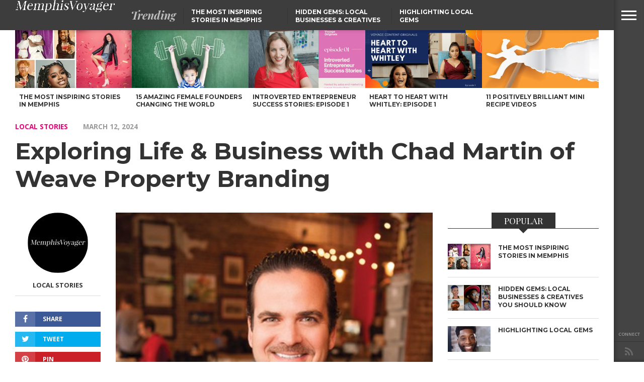

--- FILE ---
content_type: text/html; charset=UTF-8
request_url: https://memphisvoyager.com/interview/exploring-life-business-with-chad-martin-of-weave-property-branding/
body_size: 24156
content:
<!DOCTYPE html>
<html lang="en-US">
<head>
<meta charset="UTF-8" >
<meta content="yes" name="apple-mobile-web-app-capable" />
<meta name="viewport" id="viewport" content="width=device-width, initial-scale=1.0, maximum-scale=1.0, minimum-scale=1.0, user-scalable=no" />
<meta name="robots" content="noarchive">

<link rel="shortcut icon" href="https://memphisvoyager.com/wp-content/uploads/2025/11/favicon.png" /><link rel="alternate" type="application/rss+xml" title="RSS 2.0" href="https://memphisvoyager.com/feed/" />
<link rel="alternate" type="text/xml" title="RSS .92" href="https://memphisvoyager.com/feed/rss/" />
<link rel="alternate" type="application/atom+xml" title="Atom 0.3" href="https://memphisvoyager.com/feed/atom/" />
<link rel="pingback" href="https://memphisvoyager.com/xmlrpc.php" />

<meta property="og:image" content="https://cdn.memphisvoyager.com/wp-content/uploads/2024/03/c-PersonalChadMartin__contactchad_1708640557478.jpg" />

<meta property="og:type" content="article" />
<meta property="og:description" content="Today we&#8217;d like to introduce you to Chad Martin. Chad Martin Thank you so much for sharing your story and insight with our readers. To kick things off, how did you get started? My story, as it relates to design, starts fairly early. I always liked to draw. In my early days in Montgomery, AL, [&hellip;]" />
<link rel="author" href=""/>

	<!--Preview fix while sharing the post url to the social media Start -->
<meta property="og:title" content="Exploring Life &#038; Business with Chad Martin of Weave Property Branding" />
<meta property="og:url" content="https://memphisvoyager.com/interview/exploring-life-business-with-chad-martin-of-weave-property-branding/" />
<meta name="twitter:card" content="summary_large_image" />
<meta name="twitter:title" content="Exploring Life &#038; Business with Chad Martin of Weave Property Branding" />
<meta name="twitter:description" content="Today we&#8217;d like to introduce you to Chad Martin. Chad Martin Thank you so much for sharing your story and insight with our readers. To kick things off, how did you get started? My story, as it relates to design, starts fairly early. I always liked to draw. In my early days in Montgomery, AL, [&hellip;]" />
<meta name="twitter:image" content="https://cdn.memphisvoyager.com/wp-content/uploads/2024/03/c-PersonalChadMartin__contactchad_1708640557478.jpg" />
<!--Preview fix while sharing the post url to the social media End -->
	

<meta name='robots' content='index, follow, max-image-preview:large, max-snippet:-1, max-video-preview:-1' />

	<!-- This site is optimized with the Yoast SEO plugin v26.8 - https://yoast.com/product/yoast-seo-wordpress/ -->
	<title>Exploring Life &amp; Business with Chad Martin of Weave Property Branding - Voyage Memphis Magazine</title>
	<link rel="canonical" href="https://memphisvoyager.com/interview/exploring-life-business-with-chad-martin-of-weave-property-branding/" />
	<meta name="twitter:label1" content="Est. reading time" />
	<meta name="twitter:data1" content="9 minutes" />
	<script type="application/ld+json" class="yoast-schema-graph">{"@context":"https://schema.org","@graph":[{"@type":"WebPage","@id":"https://memphisvoyager.com/interview/exploring-life-business-with-chad-martin-of-weave-property-branding/","url":"https://memphisvoyager.com/interview/exploring-life-business-with-chad-martin-of-weave-property-branding/","name":"Exploring Life & Business with Chad Martin of Weave Property Branding - Voyage Memphis Magazine","isPartOf":{"@id":"https://memphisvoyager.com/#website"},"primaryImageOfPage":{"@id":"https://memphisvoyager.com/interview/exploring-life-business-with-chad-martin-of-weave-property-branding/#primaryimage"},"image":{"@id":"https://memphisvoyager.com/interview/exploring-life-business-with-chad-martin-of-weave-property-branding/#primaryimage"},"thumbnailUrl":"https://cdn.memphisvoyager.com/wp-content/uploads/2024/03/c-PersonalChadMartin__contactchad_1708640557478.jpg","datePublished":"2024-03-12T04:00:25+00:00","dateModified":"2024-03-12T12:51:00+00:00","breadcrumb":{"@id":"https://memphisvoyager.com/interview/exploring-life-business-with-chad-martin-of-weave-property-branding/#breadcrumb"},"inLanguage":"en-US","potentialAction":[{"@type":"ReadAction","target":["https://memphisvoyager.com/interview/exploring-life-business-with-chad-martin-of-weave-property-branding/"]}]},{"@type":"ImageObject","inLanguage":"en-US","@id":"https://memphisvoyager.com/interview/exploring-life-business-with-chad-martin-of-weave-property-branding/#primaryimage","url":"https://cdn.memphisvoyager.com/wp-content/uploads/2024/03/c-PersonalChadMartin__contactchad_1708640557478.jpg","contentUrl":"https://cdn.memphisvoyager.com/wp-content/uploads/2024/03/c-PersonalChadMartin__contactchad_1708640557478.jpg","width":411,"height":546},{"@type":"BreadcrumbList","@id":"https://memphisvoyager.com/interview/exploring-life-business-with-chad-martin-of-weave-property-branding/#breadcrumb","itemListElement":[{"@type":"ListItem","position":1,"name":"Home","item":"https://memphisvoyager.com/"},{"@type":"ListItem","position":2,"name":"Exploring Life &#038; Business with Chad Martin of Weave Property Branding"}]},{"@type":"WebSite","@id":"https://memphisvoyager.com/#website","url":"https://memphisvoyager.com/","name":"Voyage Memphis Magazine","description":"Memphis Most Inspiring Stories","potentialAction":[{"@type":"SearchAction","target":{"@type":"EntryPoint","urlTemplate":"https://memphisvoyager.com/?s={search_term_string}"},"query-input":{"@type":"PropertyValueSpecification","valueRequired":true,"valueName":"search_term_string"}}],"inLanguage":"en-US"}]}</script>
	<!-- / Yoast SEO plugin. -->


<link rel='dns-prefetch' href='//fonts.googleapis.com' />
<link rel="alternate" type="application/rss+xml" title="Voyage Memphis Magazine &raquo; Feed" href="https://memphisvoyager.com/feed/" />
<link rel="alternate" type="application/rss+xml" title="Voyage Memphis Magazine &raquo; Comments Feed" href="https://memphisvoyager.com/comments/feed/" />
<link rel="alternate" type="application/rss+xml" title="Voyage Memphis Magazine &raquo; Exploring Life &#038; Business with Chad Martin of Weave Property Branding Comments Feed" href="https://memphisvoyager.com/interview/exploring-life-business-with-chad-martin-of-weave-property-branding/feed/" />
<link rel="alternate" title="oEmbed (JSON)" type="application/json+oembed" href="https://memphisvoyager.com/wp-json/oembed/1.0/embed?url=https%3A%2F%2Fmemphisvoyager.com%2Finterview%2Fexploring-life-business-with-chad-martin-of-weave-property-branding%2F" />
<link rel="alternate" title="oEmbed (XML)" type="text/xml+oembed" href="https://memphisvoyager.com/wp-json/oembed/1.0/embed?url=https%3A%2F%2Fmemphisvoyager.com%2Finterview%2Fexploring-life-business-with-chad-martin-of-weave-property-branding%2F&#038;format=xml" />
<style id='wp-img-auto-sizes-contain-inline-css' type='text/css'>
img:is([sizes=auto i],[sizes^="auto," i]){contain-intrinsic-size:3000px 1500px}
/*# sourceURL=wp-img-auto-sizes-contain-inline-css */
</style>
<style id='wp-emoji-styles-inline-css' type='text/css'>

	img.wp-smiley, img.emoji {
		display: inline !important;
		border: none !important;
		box-shadow: none !important;
		height: 1em !important;
		width: 1em !important;
		margin: 0 0.07em !important;
		vertical-align: -0.1em !important;
		background: none !important;
		padding: 0 !important;
	}
/*# sourceURL=wp-emoji-styles-inline-css */
</style>
<style id='wp-block-library-inline-css' type='text/css'>
:root{--wp-block-synced-color:#7a00df;--wp-block-synced-color--rgb:122,0,223;--wp-bound-block-color:var(--wp-block-synced-color);--wp-editor-canvas-background:#ddd;--wp-admin-theme-color:#007cba;--wp-admin-theme-color--rgb:0,124,186;--wp-admin-theme-color-darker-10:#006ba1;--wp-admin-theme-color-darker-10--rgb:0,107,160.5;--wp-admin-theme-color-darker-20:#005a87;--wp-admin-theme-color-darker-20--rgb:0,90,135;--wp-admin-border-width-focus:2px}@media (min-resolution:192dpi){:root{--wp-admin-border-width-focus:1.5px}}.wp-element-button{cursor:pointer}:root .has-very-light-gray-background-color{background-color:#eee}:root .has-very-dark-gray-background-color{background-color:#313131}:root .has-very-light-gray-color{color:#eee}:root .has-very-dark-gray-color{color:#313131}:root .has-vivid-green-cyan-to-vivid-cyan-blue-gradient-background{background:linear-gradient(135deg,#00d084,#0693e3)}:root .has-purple-crush-gradient-background{background:linear-gradient(135deg,#34e2e4,#4721fb 50%,#ab1dfe)}:root .has-hazy-dawn-gradient-background{background:linear-gradient(135deg,#faaca8,#dad0ec)}:root .has-subdued-olive-gradient-background{background:linear-gradient(135deg,#fafae1,#67a671)}:root .has-atomic-cream-gradient-background{background:linear-gradient(135deg,#fdd79a,#004a59)}:root .has-nightshade-gradient-background{background:linear-gradient(135deg,#330968,#31cdcf)}:root .has-midnight-gradient-background{background:linear-gradient(135deg,#020381,#2874fc)}:root{--wp--preset--font-size--normal:16px;--wp--preset--font-size--huge:42px}.has-regular-font-size{font-size:1em}.has-larger-font-size{font-size:2.625em}.has-normal-font-size{font-size:var(--wp--preset--font-size--normal)}.has-huge-font-size{font-size:var(--wp--preset--font-size--huge)}.has-text-align-center{text-align:center}.has-text-align-left{text-align:left}.has-text-align-right{text-align:right}.has-fit-text{white-space:nowrap!important}#end-resizable-editor-section{display:none}.aligncenter{clear:both}.items-justified-left{justify-content:flex-start}.items-justified-center{justify-content:center}.items-justified-right{justify-content:flex-end}.items-justified-space-between{justify-content:space-between}.screen-reader-text{border:0;clip-path:inset(50%);height:1px;margin:-1px;overflow:hidden;padding:0;position:absolute;width:1px;word-wrap:normal!important}.screen-reader-text:focus{background-color:#ddd;clip-path:none;color:#444;display:block;font-size:1em;height:auto;left:5px;line-height:normal;padding:15px 23px 14px;text-decoration:none;top:5px;width:auto;z-index:100000}html :where(.has-border-color){border-style:solid}html :where([style*=border-top-color]){border-top-style:solid}html :where([style*=border-right-color]){border-right-style:solid}html :where([style*=border-bottom-color]){border-bottom-style:solid}html :where([style*=border-left-color]){border-left-style:solid}html :where([style*=border-width]){border-style:solid}html :where([style*=border-top-width]){border-top-style:solid}html :where([style*=border-right-width]){border-right-style:solid}html :where([style*=border-bottom-width]){border-bottom-style:solid}html :where([style*=border-left-width]){border-left-style:solid}html :where(img[class*=wp-image-]){height:auto;max-width:100%}:where(figure){margin:0 0 1em}html :where(.is-position-sticky){--wp-admin--admin-bar--position-offset:var(--wp-admin--admin-bar--height,0px)}@media screen and (max-width:600px){html :where(.is-position-sticky){--wp-admin--admin-bar--position-offset:0px}}

/*# sourceURL=wp-block-library-inline-css */
</style><style id='global-styles-inline-css' type='text/css'>
:root{--wp--preset--aspect-ratio--square: 1;--wp--preset--aspect-ratio--4-3: 4/3;--wp--preset--aspect-ratio--3-4: 3/4;--wp--preset--aspect-ratio--3-2: 3/2;--wp--preset--aspect-ratio--2-3: 2/3;--wp--preset--aspect-ratio--16-9: 16/9;--wp--preset--aspect-ratio--9-16: 9/16;--wp--preset--color--black: #000000;--wp--preset--color--cyan-bluish-gray: #abb8c3;--wp--preset--color--white: #ffffff;--wp--preset--color--pale-pink: #f78da7;--wp--preset--color--vivid-red: #cf2e2e;--wp--preset--color--luminous-vivid-orange: #ff6900;--wp--preset--color--luminous-vivid-amber: #fcb900;--wp--preset--color--light-green-cyan: #7bdcb5;--wp--preset--color--vivid-green-cyan: #00d084;--wp--preset--color--pale-cyan-blue: #8ed1fc;--wp--preset--color--vivid-cyan-blue: #0693e3;--wp--preset--color--vivid-purple: #9b51e0;--wp--preset--gradient--vivid-cyan-blue-to-vivid-purple: linear-gradient(135deg,rgb(6,147,227) 0%,rgb(155,81,224) 100%);--wp--preset--gradient--light-green-cyan-to-vivid-green-cyan: linear-gradient(135deg,rgb(122,220,180) 0%,rgb(0,208,130) 100%);--wp--preset--gradient--luminous-vivid-amber-to-luminous-vivid-orange: linear-gradient(135deg,rgb(252,185,0) 0%,rgb(255,105,0) 100%);--wp--preset--gradient--luminous-vivid-orange-to-vivid-red: linear-gradient(135deg,rgb(255,105,0) 0%,rgb(207,46,46) 100%);--wp--preset--gradient--very-light-gray-to-cyan-bluish-gray: linear-gradient(135deg,rgb(238,238,238) 0%,rgb(169,184,195) 100%);--wp--preset--gradient--cool-to-warm-spectrum: linear-gradient(135deg,rgb(74,234,220) 0%,rgb(151,120,209) 20%,rgb(207,42,186) 40%,rgb(238,44,130) 60%,rgb(251,105,98) 80%,rgb(254,248,76) 100%);--wp--preset--gradient--blush-light-purple: linear-gradient(135deg,rgb(255,206,236) 0%,rgb(152,150,240) 100%);--wp--preset--gradient--blush-bordeaux: linear-gradient(135deg,rgb(254,205,165) 0%,rgb(254,45,45) 50%,rgb(107,0,62) 100%);--wp--preset--gradient--luminous-dusk: linear-gradient(135deg,rgb(255,203,112) 0%,rgb(199,81,192) 50%,rgb(65,88,208) 100%);--wp--preset--gradient--pale-ocean: linear-gradient(135deg,rgb(255,245,203) 0%,rgb(182,227,212) 50%,rgb(51,167,181) 100%);--wp--preset--gradient--electric-grass: linear-gradient(135deg,rgb(202,248,128) 0%,rgb(113,206,126) 100%);--wp--preset--gradient--midnight: linear-gradient(135deg,rgb(2,3,129) 0%,rgb(40,116,252) 100%);--wp--preset--font-size--small: 13px;--wp--preset--font-size--medium: 20px;--wp--preset--font-size--large: 36px;--wp--preset--font-size--x-large: 42px;--wp--preset--spacing--20: 0.44rem;--wp--preset--spacing--30: 0.67rem;--wp--preset--spacing--40: 1rem;--wp--preset--spacing--50: 1.5rem;--wp--preset--spacing--60: 2.25rem;--wp--preset--spacing--70: 3.38rem;--wp--preset--spacing--80: 5.06rem;--wp--preset--shadow--natural: 6px 6px 9px rgba(0, 0, 0, 0.2);--wp--preset--shadow--deep: 12px 12px 50px rgba(0, 0, 0, 0.4);--wp--preset--shadow--sharp: 6px 6px 0px rgba(0, 0, 0, 0.2);--wp--preset--shadow--outlined: 6px 6px 0px -3px rgb(255, 255, 255), 6px 6px rgb(0, 0, 0);--wp--preset--shadow--crisp: 6px 6px 0px rgb(0, 0, 0);}:where(.is-layout-flex){gap: 0.5em;}:where(.is-layout-grid){gap: 0.5em;}body .is-layout-flex{display: flex;}.is-layout-flex{flex-wrap: wrap;align-items: center;}.is-layout-flex > :is(*, div){margin: 0;}body .is-layout-grid{display: grid;}.is-layout-grid > :is(*, div){margin: 0;}:where(.wp-block-columns.is-layout-flex){gap: 2em;}:where(.wp-block-columns.is-layout-grid){gap: 2em;}:where(.wp-block-post-template.is-layout-flex){gap: 1.25em;}:where(.wp-block-post-template.is-layout-grid){gap: 1.25em;}.has-black-color{color: var(--wp--preset--color--black) !important;}.has-cyan-bluish-gray-color{color: var(--wp--preset--color--cyan-bluish-gray) !important;}.has-white-color{color: var(--wp--preset--color--white) !important;}.has-pale-pink-color{color: var(--wp--preset--color--pale-pink) !important;}.has-vivid-red-color{color: var(--wp--preset--color--vivid-red) !important;}.has-luminous-vivid-orange-color{color: var(--wp--preset--color--luminous-vivid-orange) !important;}.has-luminous-vivid-amber-color{color: var(--wp--preset--color--luminous-vivid-amber) !important;}.has-light-green-cyan-color{color: var(--wp--preset--color--light-green-cyan) !important;}.has-vivid-green-cyan-color{color: var(--wp--preset--color--vivid-green-cyan) !important;}.has-pale-cyan-blue-color{color: var(--wp--preset--color--pale-cyan-blue) !important;}.has-vivid-cyan-blue-color{color: var(--wp--preset--color--vivid-cyan-blue) !important;}.has-vivid-purple-color{color: var(--wp--preset--color--vivid-purple) !important;}.has-black-background-color{background-color: var(--wp--preset--color--black) !important;}.has-cyan-bluish-gray-background-color{background-color: var(--wp--preset--color--cyan-bluish-gray) !important;}.has-white-background-color{background-color: var(--wp--preset--color--white) !important;}.has-pale-pink-background-color{background-color: var(--wp--preset--color--pale-pink) !important;}.has-vivid-red-background-color{background-color: var(--wp--preset--color--vivid-red) !important;}.has-luminous-vivid-orange-background-color{background-color: var(--wp--preset--color--luminous-vivid-orange) !important;}.has-luminous-vivid-amber-background-color{background-color: var(--wp--preset--color--luminous-vivid-amber) !important;}.has-light-green-cyan-background-color{background-color: var(--wp--preset--color--light-green-cyan) !important;}.has-vivid-green-cyan-background-color{background-color: var(--wp--preset--color--vivid-green-cyan) !important;}.has-pale-cyan-blue-background-color{background-color: var(--wp--preset--color--pale-cyan-blue) !important;}.has-vivid-cyan-blue-background-color{background-color: var(--wp--preset--color--vivid-cyan-blue) !important;}.has-vivid-purple-background-color{background-color: var(--wp--preset--color--vivid-purple) !important;}.has-black-border-color{border-color: var(--wp--preset--color--black) !important;}.has-cyan-bluish-gray-border-color{border-color: var(--wp--preset--color--cyan-bluish-gray) !important;}.has-white-border-color{border-color: var(--wp--preset--color--white) !important;}.has-pale-pink-border-color{border-color: var(--wp--preset--color--pale-pink) !important;}.has-vivid-red-border-color{border-color: var(--wp--preset--color--vivid-red) !important;}.has-luminous-vivid-orange-border-color{border-color: var(--wp--preset--color--luminous-vivid-orange) !important;}.has-luminous-vivid-amber-border-color{border-color: var(--wp--preset--color--luminous-vivid-amber) !important;}.has-light-green-cyan-border-color{border-color: var(--wp--preset--color--light-green-cyan) !important;}.has-vivid-green-cyan-border-color{border-color: var(--wp--preset--color--vivid-green-cyan) !important;}.has-pale-cyan-blue-border-color{border-color: var(--wp--preset--color--pale-cyan-blue) !important;}.has-vivid-cyan-blue-border-color{border-color: var(--wp--preset--color--vivid-cyan-blue) !important;}.has-vivid-purple-border-color{border-color: var(--wp--preset--color--vivid-purple) !important;}.has-vivid-cyan-blue-to-vivid-purple-gradient-background{background: var(--wp--preset--gradient--vivid-cyan-blue-to-vivid-purple) !important;}.has-light-green-cyan-to-vivid-green-cyan-gradient-background{background: var(--wp--preset--gradient--light-green-cyan-to-vivid-green-cyan) !important;}.has-luminous-vivid-amber-to-luminous-vivid-orange-gradient-background{background: var(--wp--preset--gradient--luminous-vivid-amber-to-luminous-vivid-orange) !important;}.has-luminous-vivid-orange-to-vivid-red-gradient-background{background: var(--wp--preset--gradient--luminous-vivid-orange-to-vivid-red) !important;}.has-very-light-gray-to-cyan-bluish-gray-gradient-background{background: var(--wp--preset--gradient--very-light-gray-to-cyan-bluish-gray) !important;}.has-cool-to-warm-spectrum-gradient-background{background: var(--wp--preset--gradient--cool-to-warm-spectrum) !important;}.has-blush-light-purple-gradient-background{background: var(--wp--preset--gradient--blush-light-purple) !important;}.has-blush-bordeaux-gradient-background{background: var(--wp--preset--gradient--blush-bordeaux) !important;}.has-luminous-dusk-gradient-background{background: var(--wp--preset--gradient--luminous-dusk) !important;}.has-pale-ocean-gradient-background{background: var(--wp--preset--gradient--pale-ocean) !important;}.has-electric-grass-gradient-background{background: var(--wp--preset--gradient--electric-grass) !important;}.has-midnight-gradient-background{background: var(--wp--preset--gradient--midnight) !important;}.has-small-font-size{font-size: var(--wp--preset--font-size--small) !important;}.has-medium-font-size{font-size: var(--wp--preset--font-size--medium) !important;}.has-large-font-size{font-size: var(--wp--preset--font-size--large) !important;}.has-x-large-font-size{font-size: var(--wp--preset--font-size--x-large) !important;}
/*# sourceURL=global-styles-inline-css */
</style>

<style id='classic-theme-styles-inline-css' type='text/css'>
/*! This file is auto-generated */
.wp-block-button__link{color:#fff;background-color:#32373c;border-radius:9999px;box-shadow:none;text-decoration:none;padding:calc(.667em + 2px) calc(1.333em + 2px);font-size:1.125em}.wp-block-file__button{background:#32373c;color:#fff;text-decoration:none}
/*# sourceURL=/wp-includes/css/classic-themes.min.css */
</style>
<link rel='stylesheet' id='parent-style-css' href='https://memphisvoyager.com/wp-content/themes/devoe/style.css?ver=047c9fe58e7a987cb30fc65034fdd5d4' type='text/css' media='all' />
<link rel='stylesheet' id='reset-css' href='https://memphisvoyager.com/wp-content/themes/devoe/css/reset.css?ver=047c9fe58e7a987cb30fc65034fdd5d4' type='text/css' media='all' />
<link rel='stylesheet' id='fontawesome-css' href='https://memphisvoyager.com/wp-content/themes/devoe/font-awesome/css/font-awesome.css?ver=047c9fe58e7a987cb30fc65034fdd5d4' type='text/css' media='all' />
<link rel='stylesheet' id='mvp-style-css' href='https://memphisvoyager.com/wp-content/themes/devoe-child/style.css?ver=047c9fe58e7a987cb30fc65034fdd5d4' type='text/css' media='all' />
<link rel='stylesheet' id='media-queries-css' href='https://memphisvoyager.com/wp-content/themes/devoe/css/media-queries.css?ver=047c9fe58e7a987cb30fc65034fdd5d4' type='text/css' media='all' />
<link rel='stylesheet' id='googlefonts-css' href='//fonts.googleapis.com/css?family=Oswald:400,700|Open+Sans:300,400,600,700,800' type='text/css' media='screen' />
<script type="text/javascript" src="https://memphisvoyager.com/wp-includes/js/jquery/jquery.min.js?ver=3.7.1" id="jquery-core-js"></script>
<script type="text/javascript" src="https://memphisvoyager.com/wp-includes/js/jquery/jquery-migrate.min.js?ver=3.4.1" id="jquery-migrate-js"></script>
<link rel="https://api.w.org/" href="https://memphisvoyager.com/wp-json/" /><link rel="alternate" title="JSON" type="application/json" href="https://memphisvoyager.com/wp-json/wp/v2/interview/79822" /><link rel="EditURI" type="application/rsd+xml" title="RSD" href="https://memphisvoyager.com/xmlrpc.php?rsd" />

<link rel='shortlink' href='https://memphisvoyager.com/?p=79822' />
		<style>
			.theiaPostSlider_nav.fontTheme ._title,
			.theiaPostSlider_nav.fontTheme ._text {
				line-height: 48px;
			}

			.theiaPostSlider_nav.fontTheme ._button {
				color: #f08100;
			}

			.theiaPostSlider_nav.fontTheme ._button ._2 span {
				font-size: 48px;
				line-height: 48px;
			}

			.theiaPostSlider_nav.fontTheme ._button:hover,
			.theiaPostSlider_nav.fontTheme ._button:focus {
				color: #ffa338;
			}

			.theiaPostSlider_nav.fontTheme ._disabled {
				color: #777777 !important;
			}
		</style>
	
<style type='text/css'>

@import url(//fonts.googleapis.com/css?family=Playfair+Display:100,200,300,400,500,600,700,800,900|Montserrat:100,200,300,400,500,600,700,800,900|Playfair+Display:100,200,300,400,400italic,500,600,700,700italic,800,900|PT+Serif:100,200,300,400,400italic,500,600,700,700italic,800,900|Open+Sans:100,200,300,400,500,600,700,800,900&subset=latin,latin-ext,cyrillic,cyrillic-ext,greek-ext,greek,vietnamese);

a,
a:visited {
	color: #27c4ff;
	}

.horz-list-head,
span.related-head,
span.post-header {
	background: #333333;
	}

.woocommerce .widget_price_filter .price_slider_wrapper .ui-widget-content {
	background-color: #333333;
	}

.horz-list-head:after {
	border-color: transparent transparent transparent #333333;
	}

h4.post-header {
	border-bottom: 1px solid #333333;
	}

span.post-header:after {
	border-color: #333333 transparent transparent transparent;
	}

span.post-cat a,
span.archive-list-cat,
span.post-tags-header,
.woocommerce .star-rating span,
.post-tags a:hover {
	color: #ee0077;
	}

.woocommerce .widget_price_filter .ui-slider .ui-slider-range,
.woocommerce .widget_price_filter .ui-slider .ui-slider-handle {
	background-color: #ee0077;
	}

.comment-reply a,
.feat-video {
	background: #ee0077;
	}

.woocommerce span.onsale,
.woocommerce #respond input#submit.alt,
.woocommerce a.button.alt,
.woocommerce button.button.alt,
.woocommerce input.button.alt,
.woocommerce #respond input#submit.alt:hover,
.woocommerce a.button.alt:hover,
.woocommerce button.button.alt:hover,
.woocommerce input.button.alt:hover {
	background-color: #ee0077;
	}

.feat-gallery {
	background: #27c4ff;
	}

#main-nav-wrap {
	background: #333333;
	}

#main-nav-right ul.feat-trend-list li.trend-item a,
.small-nav-wrap ul li a {
	color: #ffffff;
	}

@media screen and (max-width: 599px) {
.fly-but-wrap span {
	background: #ffffff;
	}

.fly-but-wrap {
	background: #333333;
	}
}

.head-right-wrap ul.feat-trend-list li.trend-item a,
.horz-list-text h2,
.archive-list-text a,
span.author-name a,
.prev-next-text,
.head-latest-text h2,
h2.author-list-head a {
	color: #333333;
	}

.feat-main-top-text h2,
.feat-main-sub-text h2,
.feat-wide-text h2,
.feat-main2-text h2,
#woo-content h1.page-title,
.woocommerce div.product .product_title,
.woocommerce ul.products li.product h3 {
	font-family: 'Playfair Display', sans-serif;
	}

.head-latest-text h2,
ul.feat-trend-list li.trend-item a,
.horz-list-text h2,
.archive-list-text a,
.prev-next-text,
h1.post-title,
.content-main blockquote p,
.woocommerce ul.product_list_widget span.product-title,
.woocommerce ul.product_list_widget li a,
.woocommerce .related h2,
.woocommerce div.product .woocommerce-tabs .panel h2,
.feat-sub2-text a,.content-main h1,
.content-main h2,
.content-main h3,
.content-main h4,
.content-main h5,
.content-main h6,
h2.author-list-head {
	font-family: 'Montserrat', sans-serif;
	}

span.related-head,
h1.cat-head,
span.cat-head-mobi,
span.head-latest-head,
ul.feat-trend-list li.trend-head,
h3.home-widget-head,
.horz-list-head h3,
span.post-header {
	font-family: 'Playfair Display', sans-serif;
	}

.head-latest-text p,
.archive-list-text p,
.feat-main-top-text p,
.feat-wide-text p,
span.post-excerpt p,
.content-main,
.author-page-text p,
#post-404,
.foot-widget,
.feat-main2-text p {
	font-family: 'PT Serif', sans-serif;
	}

nav.main-menu ul li a,
.small-nav-wrap ul li a,
.foot-menu ul.menu li a {
	font-family: 'Open Sans', sans-serif;
	}

ul.head-latest-list li:hover .head-latest-text h2,
ul.feat-trend-list li.trend-item a:hover,
ul.horz-list li:hover .horz-list-text h2,
#main-nav-right ul.feat-trend-list li.trend-item a:hover,
.small-nav-wrap ul li a:hover,
.archive-list-text a:hover,
#foot-wrap a:hover,
.prev-next-item:hover .prev-next-text,
ul.author-social li a:hover,
span.author-name a:hover,
.woocommerce .sidebar-widget a:hover,
h2.author-list-head a:hover,
span.post-cat a:hover,
nav.main-menu ul li a:hover,
a:hover {
	color: #ee0077;
	}

</style>
	
<style type="text/css">



.post-info-left {
	padding-top: 197px;
	}

.post-info-left-top {
	margin-top: -197px;
	}

.single .archive-list-out,
.single .archive-list-in {
	margin-right: 0;
	}

.feat-sub-out,
.feat-sub-in {
	margin-right: 0;
	}

.feat-main-sub {
	margin-left: 1.48075024679%; /* 15px / 1013px */
	width: 32.3461665021%; /* 327.66px / 1013px */
	}

.feat-main-sub:first-child {
	margin-left: 0;
	}


@media screen and (max-width: 1002px) {
#foot-wrap {
	margin-bottom: 55px;
	}
}



@media screen and (min-width: 1601px) {
#head-main-top {
	height: 900px !important;
	}
}

@media screen and (min-width: 1003px) {
#head-main-top {
	height: 100%;
	}

.category #head-main-top {
	height: auto;
	}
}

@media screen and (max-width: 479px) {
	#main-nav-wrap {
		top: 0 !important;
		}

	header {
		height: 60px;
		}
}



@media screen and (max-width: 1249px) and (min-width: 1099px) {
.feat-mobi .head-latest-text h2 {
	font-size: 1.2rem;
	}
.head-latest-wrap {
	height: 615px;
	}
.category .head-latest-wrap {
	height: 697px;
	}
.feat-mobi ul.head-latest-list {
	margin-bottom: 0;
	}
}

@media screen and (max-width: 1099px) and (min-width: 1004px) {
.feat-mobi .head-latest-text h2 {
	font-size: 1.2rem;
	}
.head-latest-wrap {
	height: 615px;
	}
.category .head-latest-wrap {
	height: 697px;
	}
.feat-mobi ul.head-latest-list {
	margin-bottom: 0;
	}
}

@media screen and (max-width: 1003px) and (min-width: 900px) {
.feat-mobi .head-latest-text h2 {
	font-size: .9rem;
	}
.head-latest-wrap {
	height: 615px;
	}
.category .head-latest-wrap {
	height: 697px;
	}
.feat-mobi ul.head-latest-list {
	margin-bottom: 0;
	}
}

@media screen and (max-width: 899px) and (min-width: 768px) {
.feat-mobi .head-latest-text h2 {
	font-size: .9rem;
	}
.head-latest-wrap {
	height: 615px;
	}
.category .head-latest-wrap {
	height: 697px;
	}
.feat-mobi ul.head-latest-list {
	margin-bottom: 0;
	}
}


</style>

<style type="text/css">
</style>

<style class="wpcode-css-snippet">/* Force the CMP popup above banner & center content on small screens */
@media (max-width: 540px) {
  /* Lower layers */
  .banner, #banner, .hero, #hero, #site, #site-fixed {
    z-index: 0 !important;
  }

  /* CMP root */
  #cmpbox,
  html body #cmpbox,
  body .cmpbox,
  body .cmpstyleroot,
  .cmpbox.cmpstyleroot {
    position: fixed !important;
    top: 0 !important;
    left: 0 !important;
    right: 0 !important;
    bottom: 0 !important;
    margin: 0 !important;
    transform: none !important;
    -webkit-transform: none !important;
    display: flex !important;           /* flex to center */
    align-items: center !important;     /* vertical center */
    justify-content: center !important; /* horizontal center */
    z-index: 2147483647 !important;
    visibility: visible !important;
    opacity: 1 !important;
    pointer-events: auto !important;
  }

  /* Inner box sizing */
  #cmpbox .cmpboxinner {
    max-width: 90% !important;  /* prevent overflow on small screens */
    width: auto !important;
    box-sizing: border-box !important;
  }
	
	footer .adthrive-footer-message .adthrive-ccpa-link {
		display: block !important;
	}
}
</style><link rel="icon" href="https://cdn.memphisvoyager.com/wp-content/uploads/2025/11/favicon-1.png" sizes="32x32" />
<link rel="icon" href="https://cdn.memphisvoyager.com/wp-content/uploads/2025/11/favicon-1.png" sizes="192x192" />
<link rel="apple-touch-icon" href="https://cdn.memphisvoyager.com/wp-content/uploads/2025/11/favicon-1.png" />
<meta name="msapplication-TileImage" content="https://cdn.memphisvoyager.com/wp-content/uploads/2025/11/favicon-1.png" />
<script type="text/javascript">// <![CDATA[
jQuery(document).ready(function($){
    $('a[href]:not([href^="https://memphisvoyager.com"]):not([href^="#"]):not([href^="/"])').attr( 'target', '_blank' );
});
// ]]></script>



<!-- Google Tag Manager -->
<script>(function(w,d,s,l,i){w[l]=w[l]||[];w[l].push({'gtm.start':
new Date().getTime(),event:'gtm.js'});var f=d.getElementsByTagName(s)[0],
j=d.createElement(s),dl=l!='dataLayer'?'&l='+l:'';j.async=true;j.src=
'https://www.googletagmanager.com/gtm.js?id='+i+dl;f.parentNode.insertBefore(j,f);
})(window,document,'script','dataLayer','GTM-KZ5FGC5T');</script>
<!-- End Google Tag Manager -->

<!-- JQuery is required, you can use Google's CDN for it or self-host it.

<script src="https://memphisvoyager.com/wp-content/themes/devoe-child/zepto.min.js"></script>

<!-- You can modify the URL used below to include our different query flags like how we included &vpn=1.

	<script src="https://memphisvoyager.com/wp-content/themes/devoe-child/menujquery.js" type="text/javascript"></script>  -->	
		
	
	
</head>

<body class="wp-singular interview-template-default single single-interview postid-79822 wp-theme-devoe wp-child-theme-devoe-child">

<!-- Google Tag Manager (noscript) -->
<noscript><iframe src="https://www.googletagmanager.com/ns.html?id=GTM-KZ5FGC5T"
height="0" width="0" style="display:none;visibility:hidden"></iframe></noscript>
<!-- End Google Tag Manager (noscript) -->	
	
<div id="site">
<div class="fly-but-wrap">
	<span></span>
	<span></span>
	<span></span>
	<span></span>
</div><!--fly-but-wrap-->
<div id="fly-wrap">
		<div class="fly-bottom-wrap">
			<span class="fly-soc-head left relative">Connect</span>
			<ul class="fly-bottom-soc left relative">
																																									<a href="https://memphisvoyager.com/feed/rss/" target="_blank">
						<li class="rss-soc">
							<i class="fa fa-rss fa-2"></i>
						</li>
					</a>
							</ul>
			<div class="fly-to-top back-to-top left relative">
				<i class="fa fa-angle-up fa-3"></i>
				<span class="to-top-text">To Top</span>
			</div><!--fly-to-top-->
		</div><!--fly-bottom-wrap-->
		<div class="fly-search-out">
			<div class="fly-search-in">
				<div class="fly-but-search left relative">
					<form method="get" id="searchform" action="https://memphisvoyager.com/">
	<input type="text" name="s" id="s" value="Type search term and press enter" onfocus='if (this.value == "Type search term and press enter") { this.value = ""; }' onblur='if (this.value == "") { this.value = "Type search term and press enter"; }' />
	<input type="hidden" id="searchsubmit" value="Search" />
</form>				</div><!--fly-but-search-->
			</div><!--fly-search-in-->
		</div><!--fly-search-out-->
		<div id="fly-menu-wrap">
				<div class="fly-menu-out">
					<div class="fly-menu-in">
						<nav class="main-menu left relative">
							<div class="menu-main-menu-container"><ul id="menu-main-menu" class="menu"><li id="menu-item-6" class="menu-item menu-item-type-custom menu-item-object-custom menu-item-home menu-item-6"><a href="http://memphisvoyager.com/">Home</a></li>
<li id="menu-item-39370" class="menu-item menu-item-type-post_type menu-item-object-page menu-item-39370"><a href="https://memphisvoyager.com/about-memphisvoyager/">About MemphisVoyager</a></li>
<li id="menu-item-39371" class="menu-item menu-item-type-post_type menu-item-object-post menu-item-39371"><a href="https://memphisvoyager.com/2021/04/11/memphisvoyager-faqs/">MemphisVoyager FAQs</a></li>
<li id="menu-item-39372" class="menu-item menu-item-type-custom menu-item-object-custom menu-item-39372"><a href="http://voyagela.com/terms-of-service/">Privacy &#038; Terms of Service</a></li>
<li id="menu-item-39567" class="menu-item menu-item-type-custom menu-item-object-custom menu-item-39567"><a href="https://voyageinterviewinvites.com/memphis/recommendations">Suggest a Story</a></li>
</ul></div>						</nav>
					</div><!--fly-menu-in-->
				</div><!--fly-menu-out-->
		</div><!--fly-menu-wrap-->
</div><!--fly-wrap-->	<div id="site-out">
		<div id="site-in">
		</div><!--site-in-->
		<div id="site-fixed">
	<header>
		<div id="main-nav-wrap">
			<div class="main-nav-out">
				<div class="main-nav-in">
					<div id="main-nav-contain" class="relative">
						<div class="main-nav-contain-out">
							<div id="main-nav-logo" class="left relative">
																	<a itemprop="url" href="https://memphisvoyager.com"><img src="https://memphisvoyager.com/wp-content/uploads/2021/07/logo.png" alt="Voyage Memphis Magazine" /></a>
																							</div><!--main-nav-logo-->
							<div class="main-nav-contain-in">
								<div id="main-nav-right" class="left relative">
																			<div class="feat-trend-wrap left relative">
	<ul class="feat-trend-list">
		<li class="trend-head">Trending</li>
					<li class="trend-item">
				<a href="https://memphisvoyager.com/2026/01/20/the-change-makers-stories-that-inspire/">The Most Inspiring Stories in Memphis</a>
			</li>
					<li class="trend-item">
				<a href="https://memphisvoyager.com/2026/01/16/hidden-gems-local-businesses-creatives-you-should-know/">Hidden Gems: Local Businesses &#038; Creatives You Should Know</a>
			</li>
					<li class="trend-item">
				<a href="https://memphisvoyager.com/2025/12/30/highlighting-local-gems-9/">Highlighting Local Gems</a>
			</li>
			</ul>
</div><!--feat-trend-wrap-->																	</div><!--main-nav-right-->
							</div><!--main-nav-contain-in-->
						</div><!--main-nav-contain-out-->
					</div><!--main-nav-contain-->
				</div><!--main-nav-in-->
			</div><!--main-nav-out-->
		</div><!--main-nav-wrap-->
	</header>
	<div id="content-out" class="relative">
		<div id="content-in" class="relative">
														<div class="sec-marg-out relative">
					<div class="sec-marg-in">
						<div id="top-posts-wrap" class="left relative">
							<div class="horz-list-wrap left relative">
								<ul class="horz-list left relative">
																			<li>
											<a href="https://memphisvoyager.com/2026/01/20/the-change-makers-stories-that-inspire/">
																							<div class="horz-list-img left relative">
													<img width="450" height="270" src="https://cdn.memphisvoyager.com/wp-content/uploads/2025/04/MemphisVoyager-INSP-main-min-4-450x270.jpg" class="attachment-medium-thumb size-medium-thumb wp-post-image" alt="" decoding="async" loading="lazy" srcset="https://cdn.memphisvoyager.com/wp-content/uploads/2025/04/MemphisVoyager-INSP-main-min-4-450x270.jpg 450w, https://cdn.memphisvoyager.com/wp-content/uploads/2025/04/MemphisVoyager-INSP-main-min-4-1000x600.jpg 1000w, https://cdn.memphisvoyager.com/wp-content/uploads/2025/04/MemphisVoyager-INSP-main-min-4-150x90.jpg 150w" sizes="auto, (max-width: 450px) 100vw, 450px" />												</div><!--horz-list-img-->
																						<div class="horz-list-text left relative">
												<h2>The Most Inspiring Stories in Memphis</h2>
											</div><!--horz-list-text-->
											</a>
										</li>
																			<li>
											<a href="https://memphisvoyager.com/2021/04/04/15-amazing-female-founders-changing-the-world/">
																							<div class="horz-list-img left relative">
													<img width="450" height="270" src="https://cdn.memphisvoyager.com/wp-content/uploads/2021/04/female-founders-1000x600-1-450x270.jpg" class="attachment-medium-thumb size-medium-thumb wp-post-image" alt="" decoding="async" loading="lazy" srcset="https://cdn.memphisvoyager.com/wp-content/uploads/2021/04/female-founders-1000x600-1-450x270.jpg 450w, https://cdn.memphisvoyager.com/wp-content/uploads/2021/04/female-founders-1000x600-1-300x180.jpg 300w, https://cdn.memphisvoyager.com/wp-content/uploads/2021/04/female-founders-1000x600-1-768x461.jpg 768w, https://cdn.memphisvoyager.com/wp-content/uploads/2021/04/female-founders-1000x600-1.jpg 1000w, https://cdn.memphisvoyager.com/wp-content/uploads/2021/04/female-founders-1000x600-1-150x90.jpg 150w" sizes="auto, (max-width: 450px) 100vw, 450px" />												</div><!--horz-list-img-->
																						<div class="horz-list-text left relative">
												<h2>15 Amazing Female Founders Changing the World</h2>
											</div><!--horz-list-text-->
											</a>
										</li>
																			<li>
											<a href="https://memphisvoyager.com/2021/03/22/introverted-entrepreneur-success-stories-episode-1/">
																							<div class="horz-list-img left relative">
													<img width="450" height="270" src="https://cdn.memphisvoyager.com/wp-content/uploads/2021/04/AB-YT-Cover-min-1000x600-1-450x270.jpg" class="attachment-medium-thumb size-medium-thumb wp-post-image" alt="" decoding="async" loading="lazy" srcset="https://cdn.memphisvoyager.com/wp-content/uploads/2021/04/AB-YT-Cover-min-1000x600-1-450x270.jpg 450w, https://cdn.memphisvoyager.com/wp-content/uploads/2021/04/AB-YT-Cover-min-1000x600-1-300x180.jpg 300w, https://cdn.memphisvoyager.com/wp-content/uploads/2021/04/AB-YT-Cover-min-1000x600-1-768x461.jpg 768w, https://cdn.memphisvoyager.com/wp-content/uploads/2021/04/AB-YT-Cover-min-1000x600-1.jpg 1000w, https://cdn.memphisvoyager.com/wp-content/uploads/2021/04/AB-YT-Cover-min-1000x600-1-150x90.jpg 150w" sizes="auto, (max-width: 450px) 100vw, 450px" />												</div><!--horz-list-img-->
																						<div class="horz-list-text left relative">
												<h2>Introverted Entrepreneur Success Stories: Episode 1</h2>
											</div><!--horz-list-text-->
											</a>
										</li>
																			<li>
											<a href="https://memphisvoyager.com/2021/02/01/heart-to-heart-with-whitley-episode-1/">
																							<div class="horz-list-img left relative">
													<img width="450" height="270" src="https://cdn.memphisvoyager.com/wp-content/uploads/2021/04/Heart-to-Heart-Episode-1-cover-1000x600-1-450x270.jpg" class="attachment-medium-thumb size-medium-thumb wp-post-image" alt="" decoding="async" loading="lazy" srcset="https://cdn.memphisvoyager.com/wp-content/uploads/2021/04/Heart-to-Heart-Episode-1-cover-1000x600-1-450x270.jpg 450w, https://cdn.memphisvoyager.com/wp-content/uploads/2021/04/Heart-to-Heart-Episode-1-cover-1000x600-1-300x180.jpg 300w, https://cdn.memphisvoyager.com/wp-content/uploads/2021/04/Heart-to-Heart-Episode-1-cover-1000x600-1-768x461.jpg 768w, https://cdn.memphisvoyager.com/wp-content/uploads/2021/04/Heart-to-Heart-Episode-1-cover-1000x600-1.jpg 1000w, https://cdn.memphisvoyager.com/wp-content/uploads/2021/04/Heart-to-Heart-Episode-1-cover-1000x600-1-150x90.jpg 150w" sizes="auto, (max-width: 450px) 100vw, 450px" />												</div><!--horz-list-img-->
																						<div class="horz-list-text left relative">
												<h2>Heart to Heart with Whitley: Episode 1</h2>
											</div><!--horz-list-text-->
											</a>
										</li>
																			<li>
											<a href="https://memphisvoyager.com/2020/06/16/22-positively-brilliant-mini-recipe-videos/">
																							<div class="horz-list-img left relative">
													<img width="450" height="270" src="https://cdn.memphisvoyager.com/wp-content/uploads/2016/08/F-450x270.jpg" class="attachment-medium-thumb size-medium-thumb wp-post-image" alt="" decoding="async" loading="lazy" srcset="https://cdn.memphisvoyager.com/wp-content/uploads/2016/08/F-450x270.jpg 450w, https://cdn.memphisvoyager.com/wp-content/uploads/2016/08/F-1000x600.jpg 1000w, https://cdn.memphisvoyager.com/wp-content/uploads/2016/08/F-150x90.jpg 150w" sizes="auto, (max-width: 450px) 100vw, 450px" />												</div><!--horz-list-img-->
																						<div class="horz-list-text left relative">
												<h2>11 Positively Brilliant Mini Recipe Videos</h2>
											</div><!--horz-list-text-->
											</a>
										</li>
																	</ul>
							</div><!--horz-list-wrap-->
						</div><!--top-posts-wrap-->
					</div><!--sec-marg-in-->
				</div><!--sec-marg-out-->
										<div id="main-content-wrap" class="left relative">
				<div id="main-content-contain" class="left relative infinite-content">
					<div id="content-wrap" class="left relative"  itemscope itemtype="http://schema.org/Article">
<div class="sec-marg-out4 relative">
	<div class="sec-marg-in4">
					<article class="post-79822 interview type-interview status-publish has-post-thumbnail hentry category-local-stories">
						<div id="post-header" class="left relative">
							<div class="sec-marg-out relative">
								<div class="sec-marg-in">
									<div class="post-info-top left relative">
										<span class="post-cat"><a href="https://memphisvoyager.com/category/local-stories/">Local Stories</a></span><span class="post-date"><time class="post-date updated" itemprop="datePublished" datetime="2024-03-12" pubdate>March 12, 2024</time></span>
									</div><!--post-info-top-->
									<h1 class="post-title left" itemprop="name headline">Exploring Life &#038; Business with Chad Martin of Weave Property Branding</h1>
																	</div><!--sec-marg-in-->
							</div><!--sec-marg-out-->
						</div><!--post-header-->
						<div id="post-area" class="left relative">
							<div class="post-body-out">
																<div class="post-info-left left relative">
									<div class="sec-marg-out relative">
										<div class="sec-marg-in">
									<div class="post-info-left-top left relative">
																					<div class="author-info left relative">
												<div class="author-img left relative">
													<img alt='Avatar photo' src='https://memphisvoyager.com/wp-content/uploads/2021/07/MemphisVoyager-1-120x120.jpg' srcset='https://memphisvoyager.com/wp-content/uploads/2021/07/MemphisVoyager-1-240x240.jpg 2x' class='avatar avatar-120 photo' height='120' width='120' decoding='async'/>												</div><!--author-img-->
												<span class="author-name vcard fn" itemprop="author"><a href="https://memphisvoyager.com/author/memphiseditor/" title="Posts by Local Stories" rel="author">Local Stories</a></span>
											</div><!--author-info-->
																																					
																			</div><!--post-info-left-top-->
									<div class="post-info-left-bot left relative">
																	<div class="post-soc-out">
									<div class="post-soc-in">
										<div class="post-soc-share left relative">
											<div class="soc-count-mobi">
																		
											</div><!--soc-count-mobi-->
											<a href="#" onclick="window.open('http://www.facebook.com/sharer.php?u=https://memphisvoyager.com/interview/exploring-life-business-with-chad-martin-of-weave-property-branding/&t=Exploring Life &#038; Business with Chad Martin of Weave Property Branding', 'facebookShare', 'width=626,height=436'); return false;" title="Share on Facebook"><div class="post-soc-fb left relative"><i class="fa fa-facebook fa-2"></i><span class="post-share-text">Share</span><span class="post-share-text"></span></div><!--post-soc-fb--></a>
											<a href="#" onclick="window.open('http://twitter.com/share?text=Exploring Life &#038; Business with Chad Martin of Weave Property Branding -&url=https://memphisvoyager.com/interview/exploring-life-business-with-chad-martin-of-weave-property-branding/', 'twitterShare', 'width=626,height=436'); return false;" title="Tweet This Post"><div class="post-soc-twit left relative"><i class="fa fa-twitter fa-2"></i><span class="post-share-text">Tweet</span><span class="post-share-text"></span></div><!--post-soc-twit--></a>
											<a href="#" onclick="window.open('http://pinterest.com/pin/create/button/?url=https://memphisvoyager.com/interview/exploring-life-business-with-chad-martin-of-weave-property-branding/&media=https://cdn.memphisvoyager.com/wp-content/uploads/2024/03/c-PersonalChadMartin__contactchad_1708640557478.jpg&description=Exploring Life &#038; Business with Chad Martin of Weave Property Branding', 'pinterestShare', 'width=750,height=350'); return false;" title="Pin This Post"><div class="post-soc-pin left relative"><i class="fa fa-pinterest fa-2"></i><span class="post-share-text">Pin</span><span class="post-share-text"></span></div><!--post-soc-pin--></a>
										</div><!--post-soc-share-->
									</div><!--post-soc-in-->
								</div><!--post-soc-out-->
																												<div class="prev-next-posts left relative">
																					</div><!--prev-next-posts-->
																				</div><!--post-info-left-bot-->
										</div><!--sec-marg-in-->
									</div><!--sec-marg-out-->
								</div><!--post-info-left-->
																<div class="post-body-in">
									<div id="content-area" class="left relative" itemprop="articleBody">
																																																		<div id="featured-image" class="left relative sec-feat">
										
										
										<img itemprop="image" src="https://cdn.memphisvoyager.com/wp-content/uploads/2024/03/c-PersonalChadMartin__contactchad_1708640557478.jpg" />
																			</div><!--featured-image-->
																																																		<div class="content-area-cont left relative">
										<div class="sec-marg-out relative">
											<div class="sec-marg-in">
										<div class="content-area-out">
											<div class="content-area-in">
												<div class="content-main left relative">
																																																					<div id="featured-image" class="left relative prim-feat">
																				<img itemprop="image" src="https://cdn.memphisvoyager.com/wp-content/uploads/2024/03/c-PersonalChadMartin__contactchad_1708640557478.jpg"/>
																			</div><!--featured-image-->
																																																						<p>Today we&#8217;d like to introduce you to Chad Martin.</p>
<div id="interviewUserName">Chad Martin</div>
<p><strong>Thank you so much for sharing your story and insight with our readers. To kick things off, how did you get started?</strong><br />
My story, as it relates to design, starts fairly early. I always liked to draw. In my early days in Montgomery, AL, I&#8217;d draw when I wasn&#8217;t getting into trouble. It didn&#8217;t matter what; I&#8217;d practice different things. For a few years, it&#8217;s just getting the proportions close with 2D images, cars, animals, you name it. As I began to notice things like perspective, drawing became more challenging, but I was decent at observing the photo or still life and replicating it on paper. After several repetitions, I improved and noticed that art class was easy for me in high school. Fast forward to my senior year. All I thought about was how I could make a living at drawing. I wasn&#8217;t interested in the starving artist path, so I picked graphic design. This was the perfect time when computers were becoming a new tool we all had to learn. I got to my third year in college and sometimes found myself bored. I wanted to change majors to Industrial Design, but my appetite for college to be over was more robust.</p>
<p>After graduating, I was focused on applying my talents to the built environment. I moved to Nashville to work for a large architecture firm. I quickly moved from presentations to designing signage and small spaces. I learned how branding could weave its way into the built environment through thoughtful placemaking. After moving back to Birmingham, I left the large firm and found a small local architectural firm with many talented artists, and you could see the differences in every way. They weren&#8217;t drawing buildings; they were designing places. After getting my feet wet in the student development world, others noticed us in the multi-family world. For the next ten years, I&#8217;d sharpen my tools and knowledge by growing my circle of influence on each new development I worked on. I was now helping design the architectural details and elevations. I&#8217;d often be asked to create the space plan and function while selecting the furnishings, materials, and paint colors. Soon after, I began to help shape the landscaping direction and lighting choices while still handling all the brand elements that made each property unique. That&#8217;s the journey that brought me to what I call property branding.</p>
<p><strong>What is Property Branding?</strong><br />
Property branding is a design effort that weaves architectural elements, interior experiences, and branding into one environment. It&#8217;s placemaking &#8211; a multi-layered approach to the planning, design, and coordination of public spaces that promote positive lifestyles and well-being – and environmental branding – the extension of a brand into everyday living spaces that enhance a user&#8217;s experience through materials, finishes, lighting, landscaping, signage, custom art, landscaping, etc. – meet. Think of custom-welded bike racks, engaging signage, two-story murals, motivational messaging in the fitness center, and architectural details that layer into the property&#8217;s community and design aesthetic.</p>
<p>Property branding starts with the identity of a place. Still, it takes on a life of its own when lived experiences are combined with customer experiences – beginning as soon as a person navigates the website, tours the property, and continues through the leasing experience and move-in day. Once someone is a part of the community, the brand experience continues through how events are run, the grounds are kept, or even how the amenities are maintained. All these small experiences become a multi-layered, more considerable experience that orchestrates what and how a brand is experienced.</p>
<p><strong>It wasn&#8217;t obstacle-free, but would you say the journey has been fairly smooth so far?</strong><br />
Sure, there&#8217;s always the worry of getting clients and keeping them happy, but that&#8217;s everyone&#8217;s day-to-day. The only other struggle I&#8217;ve seen associated with creatives is understanding the business side and writing tight agreements. The next frontier would be to learn what makes your clients successful. That type of empathy can save time, revisions, and a few points on your blood pressure. I’d recommend asking as many questions as you can, something we call conversational discovery. The only other struggle looking back is time itself. We only have so much before the sand disappears into the bottom of the hourglass. There’s always opportunity to discover new areas we can improve in placemaking. It’s an evolving process as you learn you still have to manage your time and client’s needs.</p>
<p><strong>Let&#8217;s switch gears a bit and talk business. What should we know? Why Does Property Branding Matter?</strong><br />
We can talk all we want about enhancing the user experience – but why does that experience matter so much? Quality property branding is eye-catching, memorable, and provides differentiation in a saturated market, according to a recent Forbes article, it all comes down to tenant retention. When a tenant has consistently positive experiences at their residence—the more it feels like home, like they are part of an engaged community—the more likely they are to renew their lease. At the same time, much of the data behind rental renewals highlights the what (57% of renters renewed their leases in 2021, according to a survey by RealPage), very little of the why has been quantified beyond tenant testimonials at individual properties. However, real estate developers and investors consistently attest to property branding influencing lease rates: &#8220;We have seen our properties exceed our leasing, sale, and investor goals because of [property branding] work that ensures our communities are a place our residents want to call home,&#8221; said Patrick Jackson of NOVU Residential Group. And keeping a tenant in their residence for another year adds significant savings. According to a survey of landlords by Avail with Realtor.com, finding a new tenant costs anywhere from $100 2,500, considering unit turnover repairs and updates, marketing, and vacancy rent amounts, among other factors. And while a renewal lease rate won&#8217;t match a market-rate new lease, tenants are often willing to pay up to an 18% increase in their renewal rate, with the average renewal rate showing a 10% increase in 2021 (RealPage).</p>
<p>What makes what I do different?<br />
It&#8217;s all about timing. There are dozens of elements that go into a cohesive, comprehensive property branding strategy – several of which have been touched on here – but what&#8217;s often overlooked is the process and timeline in which property branding is integrated into the developer&#8217;s timeline. Typically, a branding company creates a logo with a brand guideline for future brand integration into the website, property signage, and leasing materials. This branding process will start as the project begins and then pause while construction drawings are produced. Then, it will pick back up as the leasing efforts become real. Once that begins, the branding role diminishes to support, tailing off when the clubhouse and amenities are finalized.</p>
<p>The new, more efficient, effective way begins when the developer acquires the land. We&#8217;re on the team and involved from the beginning: architect, interior designer, civil engineer, landscape architect, and property branding. Alongside the developer, we start with the story and inspirational images to shape the architectural language, the interior living experiences in the clubhouse, the entry sequence, the appropriate 3rd place(s), and the exterior placemaking, as well as accentuate any natural amenities surrounding the property, like walkability, the ocean, a lake, river, or local trail system. Once the developer agrees upon this inspiration packet, it&#8217;s presented to the design team to summarize the vision. Often the traditional design process operates in silos – the landscape architect working on the layout, the architect focusing on the building, the interior designer jumping into the spaces, and then branding being layered last over an already fully baked space. This creates unnecessary inefficiencies and an overall lack of design consistency. In the past, we as a design team would walk through a finished space and viscerally feel the disjointed elements &#8211; furniture didn&#8217;t match the scale of the space, the interior design leaned modern while the exterior skin of the building felt traditional, the branding felt like a slapped-on afterthought – and it took a significant amount of extra time in meetings and hourly design edits to try and mend the disconnects to feel thoughtful.</p>
<p>We needed a unified design team that was all on the same page from the beginning creativity of a project – to have a cohesive vision and know what design elements we wanted to fight for and protect right from the beginning of the project. Integrating property branding early ensures consistent communication, a constant thread weaving each project element together from the initial vision and inspiration to the final built spaces. Ultimately, efficient collaboration leads to accurate execution, which results in a unified end product and a healthier bottom line. Everyone and every design element works together to form an all-inclusive experience and an enhanced lifestyle for the resident.</p>
<p><strong>We&#8217;d like to hear your thoughts on luck and what role, if any, you feel it&#8217;s played for you.</strong><br />
I’m not sure about luck, but I’ve been blessed to be in the right place at the right time.</p>
<p><strong>Contact Info:</strong></p>
<ul>
<li><strong class="Bold">Website: </strong><a href="http://weavebranding.com">weavebranding.com</a></li>
<li><strong class="Bold">Instagram: </strong>@weavebranding</li>
<li><strong class="Bold">Linkedin: </strong><a href="http://linkedin.com/in/chad-martin-0b782a15">linkedin.com/in/chad-martin-0b782a15</a>&#8216;</li>
</ul>
<p><img fetchpriority="high" decoding="async" class="alignnone size-full wp-image-79837" src="https://cdn.memphisvoyager.com/wp-content/uploads/2024/03/c-ChadMartin__3images_1708640592996.jpg" alt="" width="2326" height="604" srcset="https://cdn.memphisvoyager.com/wp-content/uploads/2024/03/c-ChadMartin__3images_1708640592996.jpg 2326w, https://cdn.memphisvoyager.com/wp-content/uploads/2024/03/c-ChadMartin__3images_1708640592996-300x78.jpg 300w, https://cdn.memphisvoyager.com/wp-content/uploads/2024/03/c-ChadMartin__3images_1708640592996-1024x266.jpg 1024w, https://cdn.memphisvoyager.com/wp-content/uploads/2024/03/c-ChadMartin__3images_1708640592996-768x199.jpg 768w, https://cdn.memphisvoyager.com/wp-content/uploads/2024/03/c-ChadMartin__3images_1708640592996-1536x399.jpg 1536w, https://cdn.memphisvoyager.com/wp-content/uploads/2024/03/c-ChadMartin__3images_1708640592996-2048x532.jpg 2048w" sizes="(max-width: 2326px) 100vw, 2326px" /> <img decoding="async" class="alignnone size-full wp-image-79838" src="https://cdn.memphisvoyager.com/wp-content/uploads/2024/03/c-ChadMartin__BBR3Print10_1708640592999.jpg" alt="" width="2550" height="1702" srcset="https://cdn.memphisvoyager.com/wp-content/uploads/2024/03/c-ChadMartin__BBR3Print10_1708640592999.jpg 2550w, https://cdn.memphisvoyager.com/wp-content/uploads/2024/03/c-ChadMartin__BBR3Print10_1708640592999-300x200.jpg 300w, https://cdn.memphisvoyager.com/wp-content/uploads/2024/03/c-ChadMartin__BBR3Print10_1708640592999-1024x683.jpg 1024w, https://cdn.memphisvoyager.com/wp-content/uploads/2024/03/c-ChadMartin__BBR3Print10_1708640592999-768x513.jpg 768w, https://cdn.memphisvoyager.com/wp-content/uploads/2024/03/c-ChadMartin__BBR3Print10_1708640592999-1536x1025.jpg 1536w, https://cdn.memphisvoyager.com/wp-content/uploads/2024/03/c-ChadMartin__BBR3Print10_1708640592999-2048x1367.jpg 2048w" sizes="(max-width: 2550px) 100vw, 2550px" /> <img loading="lazy" decoding="async" class="alignnone size-full wp-image-79839" src="https://cdn.memphisvoyager.com/wp-content/uploads/2024/03/c-ChadMartin__brightinterior5_1708640593018.jpg" alt="" width="2445" height="1296" srcset="https://cdn.memphisvoyager.com/wp-content/uploads/2024/03/c-ChadMartin__brightinterior5_1708640593018.jpg 2445w, https://cdn.memphisvoyager.com/wp-content/uploads/2024/03/c-ChadMartin__brightinterior5_1708640593018-300x159.jpg 300w, https://cdn.memphisvoyager.com/wp-content/uploads/2024/03/c-ChadMartin__brightinterior5_1708640593018-1024x543.jpg 1024w, https://cdn.memphisvoyager.com/wp-content/uploads/2024/03/c-ChadMartin__brightinterior5_1708640593018-768x407.jpg 768w, https://cdn.memphisvoyager.com/wp-content/uploads/2024/03/c-ChadMartin__brightinterior5_1708640593018-1536x814.jpg 1536w, https://cdn.memphisvoyager.com/wp-content/uploads/2024/03/c-ChadMartin__brightinterior5_1708640593018-2048x1086.jpg 2048w" sizes="auto, (max-width: 2445px) 100vw, 2445px" /> <img loading="lazy" decoding="async" class="alignnone size-full wp-image-79840" src="https://cdn.memphisvoyager.com/wp-content/uploads/2024/03/c-ChadMartin__brightinterior23_1708640639616.jpg" alt="" width="2445" height="1296" srcset="https://cdn.memphisvoyager.com/wp-content/uploads/2024/03/c-ChadMartin__brightinterior23_1708640639616.jpg 2445w, https://cdn.memphisvoyager.com/wp-content/uploads/2024/03/c-ChadMartin__brightinterior23_1708640639616-300x159.jpg 300w, https://cdn.memphisvoyager.com/wp-content/uploads/2024/03/c-ChadMartin__brightinterior23_1708640639616-1024x543.jpg 1024w, https://cdn.memphisvoyager.com/wp-content/uploads/2024/03/c-ChadMartin__brightinterior23_1708640639616-768x407.jpg 768w, https://cdn.memphisvoyager.com/wp-content/uploads/2024/03/c-ChadMartin__brightinterior23_1708640639616-1536x814.jpg 1536w, https://cdn.memphisvoyager.com/wp-content/uploads/2024/03/c-ChadMartin__brightinterior23_1708640639616-2048x1086.jpg 2048w" sizes="auto, (max-width: 2445px) 100vw, 2445px" /> <img loading="lazy" decoding="async" class="alignnone size-full wp-image-79842" src="https://cdn.memphisvoyager.com/wp-content/uploads/2024/03/c-ChadMartin__sculpturepic_1708640648727.jpg" alt="" width="1168" height="481" srcset="https://cdn.memphisvoyager.com/wp-content/uploads/2024/03/c-ChadMartin__sculpturepic_1708640648727.jpg 1168w, https://cdn.memphisvoyager.com/wp-content/uploads/2024/03/c-ChadMartin__sculpturepic_1708640648727-300x124.jpg 300w, https://cdn.memphisvoyager.com/wp-content/uploads/2024/03/c-ChadMartin__sculpturepic_1708640648727-1024x422.jpg 1024w, https://cdn.memphisvoyager.com/wp-content/uploads/2024/03/c-ChadMartin__sculpturepic_1708640648727-768x316.jpg 768w" sizes="auto, (max-width: 1168px) 100vw, 1168px" /></p>
<p><strong>Image Credits</strong><br />
Chris Luker</p>
<div class="ContentStyle Font Line-Height"><a href="https://voyageinterviewinvites.com/memphis/recommendations" target="_blank" rel="noopener noreferrer">Suggest a Story:</a> VoyageMemphis is built on recommendations from the community; it’s how we uncover hidden gems, so if you or someone you know deserves recognition please let us know <a href="https://voyageinterviewinvites.com/memphis/recommendations" target="_blank" rel="noopener noreferrer">here.</a></div>
																										<div class="posts-nav-link">
																											</div><!--posts-nav-link-->
													<div class="post-tags">
														<span class="post-tags-header">Related Items</span><span itemprop="keywords"></span>
													</div><!--post-tags-->
																										<div id="comments">
				
	
	<div id="respond" class="comment-respond">
		<h3 id="reply-title" class="comment-reply-title"><h4 class="post-header"><span class="post-header">Leave a Reply</span></h4> <small><a rel="nofollow" id="cancel-comment-reply-link" href="/interview/exploring-life-business-with-chad-martin-of-weave-property-branding/#respond" style="display:none;">Cancel reply</a></small></h3><form action="https://memphisvoyager.com/wp-comments-post.php" method="post" id="commentform" class="comment-form"><p class="comment-notes"><span id="email-notes">Your email address will not be published.</span> <span class="required-field-message">Required fields are marked <span class="required">*</span></span></p><p class="comment-form-comment"><label for="comment">Comment <span class="required">*</span></label> <textarea autocomplete="new-password"  id="b5c9732609"  name="b5c9732609"   cols="45" rows="8" maxlength="65525" required="required"></textarea><textarea id="comment" aria-label="hp-comment" aria-hidden="true" name="comment" autocomplete="new-password" style="padding:0 !important;clip:rect(1px, 1px, 1px, 1px) !important;position:absolute !important;white-space:nowrap !important;height:1px !important;width:1px !important;overflow:hidden !important;" tabindex="-1"></textarea><script data-noptimize>document.getElementById("comment").setAttribute( "id", "ad85daa00678195a4132925cdbeeaeb9" );document.getElementById("b5c9732609").setAttribute( "id", "comment" );</script></p><p class="comment-form-author"><label for="author">Name <span class="required">*</span></label> <input id="author" name="author" type="text" value="" size="30" maxlength="245" autocomplete="name" required="required" /></p>
<p class="comment-form-email"><label for="email">Email <span class="required">*</span></label> <input id="email" name="email" type="text" value="" size="30" maxlength="100" aria-describedby="email-notes" autocomplete="email" required="required" /></p>
<p class="comment-form-url"><label for="url">Website</label> <input id="url" name="url" type="text" value="" size="30" maxlength="200" autocomplete="url" /></p>
<p class="comment-form-cookies-consent"><input id="wp-comment-cookies-consent" name="wp-comment-cookies-consent" type="checkbox" value="yes" /> <label for="wp-comment-cookies-consent">Save my name, email, and website in this browser for the next time I comment.</label></p>
<p class="form-submit"><input name="submit" type="submit" id="submit" class="submit" value="Post Comment" /> <input type='hidden' name='comment_post_ID' value='79822' id='comment_post_ID' />
<input type='hidden' name='comment_parent' id='comment_parent' value='0' />
</p></form>	</div><!-- #respond -->
	
</div><!--comments-->												</div><!--content-main-->
											</div><!--content-area-in-->
																							<div id="sidebar-wrap" class="relative">
                        <div id="mvp_sidecat_widget-3" class="sidebar-widget mvp_sidecat_widget"><h4 class="post-header"><span class="post-header">Popular</span></h4>
			<ul class="head-latest-list">
									<li>
													<a href="https://memphisvoyager.com/2026/01/20/the-change-makers-stories-that-inspire/" rel="bookmark">
							<div class="head-latest-out">
								<div class="head-latest-img left relative">
									<img width="150" height="90" src="https://cdn.memphisvoyager.com/wp-content/uploads/2025/04/MemphisVoyager-INSP-main-min-4-150x90.jpg" class="attachment-small-thumb size-small-thumb wp-post-image" alt="" decoding="async" loading="lazy" srcset="https://cdn.memphisvoyager.com/wp-content/uploads/2025/04/MemphisVoyager-INSP-main-min-4-150x90.jpg 150w, https://cdn.memphisvoyager.com/wp-content/uploads/2025/04/MemphisVoyager-INSP-main-min-4-1000x600.jpg 1000w, https://cdn.memphisvoyager.com/wp-content/uploads/2025/04/MemphisVoyager-INSP-main-min-4-450x270.jpg 450w" sizes="auto, (max-width: 150px) 100vw, 150px" />								</div><!--head-latest-img-->
								<div class="head-latest-in">
									<div class="head-latest-text left relative">
										<h2>The Most Inspiring Stories in Memphis</h2>
									</div><!--head-latest-text-->
								</div><!--head-latest-in-->
							</div><!--head-latest-out-->
							</a>
											</li>
									<li>
													<a href="https://memphisvoyager.com/2026/01/16/hidden-gems-local-businesses-creatives-you-should-know/" rel="bookmark">
							<div class="head-latest-out">
								<div class="head-latest-img left relative">
									<img width="150" height="90" src="https://cdn.memphisvoyager.com/wp-content/uploads/2022/09/MemphisVoyager-HG-main-cover-min-150x90.jpg" class="attachment-small-thumb size-small-thumb wp-post-image" alt="" decoding="async" loading="lazy" srcset="https://cdn.memphisvoyager.com/wp-content/uploads/2022/09/MemphisVoyager-HG-main-cover-min-150x90.jpg 150w, https://cdn.memphisvoyager.com/wp-content/uploads/2022/09/MemphisVoyager-HG-main-cover-min-1000x600.jpg 1000w, https://cdn.memphisvoyager.com/wp-content/uploads/2022/09/MemphisVoyager-HG-main-cover-min-450x270.jpg 450w" sizes="auto, (max-width: 150px) 100vw, 150px" />								</div><!--head-latest-img-->
								<div class="head-latest-in">
									<div class="head-latest-text left relative">
										<h2>Hidden Gems: Local Businesses &#038; Creatives You Should Know</h2>
									</div><!--head-latest-text-->
								</div><!--head-latest-in-->
							</div><!--head-latest-out-->
							</a>
											</li>
									<li>
													<a href="https://memphisvoyager.com/2025/12/30/highlighting-local-gems-9/" rel="bookmark">
							<div class="head-latest-out">
								<div class="head-latest-img left relative">
									<img width="150" height="90" src="https://cdn.memphisvoyager.com/wp-content/uploads/2025/12/c-1764986594990-personal_1764986594539_1764986594539_joshuafarmer_img_3743-1-e1767072058190-150x90.jpeg" class="attachment-small-thumb size-small-thumb wp-post-image" alt="" decoding="async" loading="lazy" srcset="https://cdn.memphisvoyager.com/wp-content/uploads/2025/12/c-1764986594990-personal_1764986594539_1764986594539_joshuafarmer_img_3743-1-e1767072058190-150x90.jpeg 150w, https://cdn.memphisvoyager.com/wp-content/uploads/2025/12/c-1764986594990-personal_1764986594539_1764986594539_joshuafarmer_img_3743-1-e1767072058190-1000x600.jpeg 1000w, https://cdn.memphisvoyager.com/wp-content/uploads/2025/12/c-1764986594990-personal_1764986594539_1764986594539_joshuafarmer_img_3743-1-e1767072058190-450x270.jpeg 450w" sizes="auto, (max-width: 150px) 100vw, 150px" />								</div><!--head-latest-img-->
								<div class="head-latest-in">
									<div class="head-latest-text left relative">
										<h2>Highlighting Local Gems</h2>
									</div><!--head-latest-text-->
								</div><!--head-latest-in-->
							</div><!--head-latest-out-->
							</a>
											</li>
									<li>
													<a href="https://memphisvoyager.com/2025/12/16/local-highlighter-series-3/" rel="bookmark">
							<div class="head-latest-out">
								<div class="head-latest-img left relative">
									<img width="150" height="90" src="https://cdn.memphisvoyager.com/wp-content/uploads/2025/12/c-1764812918599-personal_1764812917827_1764812917827_bellalogan_img_1783-1-e1765881221630-150x90.jpg" class="attachment-small-thumb size-small-thumb wp-post-image" alt="" decoding="async" loading="lazy" srcset="https://cdn.memphisvoyager.com/wp-content/uploads/2025/12/c-1764812918599-personal_1764812917827_1764812917827_bellalogan_img_1783-1-e1765881221630-150x90.jpg 150w, https://cdn.memphisvoyager.com/wp-content/uploads/2025/12/c-1764812918599-personal_1764812917827_1764812917827_bellalogan_img_1783-1-e1765881221630-1000x600.jpg 1000w, https://cdn.memphisvoyager.com/wp-content/uploads/2025/12/c-1764812918599-personal_1764812917827_1764812917827_bellalogan_img_1783-1-e1765881221630-450x270.jpg 450w" sizes="auto, (max-width: 150px) 100vw, 150px" />								</div><!--head-latest-img-->
								<div class="head-latest-in">
									<div class="head-latest-text left relative">
										<h2>Local Highlighter Series</h2>
									</div><!--head-latest-text-->
								</div><!--head-latest-in-->
							</div><!--head-latest-out-->
							</a>
											</li>
									<li>
													<a href="https://memphisvoyager.com/2025/12/11/highlighting-local-gems-8/" rel="bookmark">
							<div class="head-latest-out">
								<div class="head-latest-img left relative">
									<img width="150" height="90" src="https://cdn.memphisvoyager.com/wp-content/uploads/2025/12/c-1760630336391-personal_1760630336039_1760630336039_brookejohnson_img_0476-1-e1765456400780-150x90.jpeg" class="attachment-small-thumb size-small-thumb wp-post-image" alt="" decoding="async" loading="lazy" srcset="https://cdn.memphisvoyager.com/wp-content/uploads/2025/12/c-1760630336391-personal_1760630336039_1760630336039_brookejohnson_img_0476-1-e1765456400780-150x90.jpeg 150w, https://cdn.memphisvoyager.com/wp-content/uploads/2025/12/c-1760630336391-personal_1760630336039_1760630336039_brookejohnson_img_0476-1-e1765456400780-1000x600.jpeg 1000w, https://cdn.memphisvoyager.com/wp-content/uploads/2025/12/c-1760630336391-personal_1760630336039_1760630336039_brookejohnson_img_0476-1-e1765456400780-450x270.jpeg 450w" sizes="auto, (max-width: 150px) 100vw, 150px" />								</div><!--head-latest-img-->
								<div class="head-latest-in">
									<div class="head-latest-text left relative">
										<h2>Highlighting Local Gems</h2>
									</div><!--head-latest-text-->
								</div><!--head-latest-in-->
							</div><!--head-latest-out-->
							</a>
											</li>
									<li>
													<a href="https://memphisvoyager.com/2025/12/03/local-highlighter-series-2/" rel="bookmark">
							<div class="head-latest-out">
								<div class="head-latest-img left relative">
									<img width="150" height="90" src="https://cdn.memphisvoyager.com/wp-content/uploads/2025/12/c-1764180964767-personal_1764180963709_1764180963709_kristenmiller_005-1-e1764755963290-150x90.jpg" class="attachment-small-thumb size-small-thumb wp-post-image" alt="" decoding="async" loading="lazy" srcset="https://cdn.memphisvoyager.com/wp-content/uploads/2025/12/c-1764180964767-personal_1764180963709_1764180963709_kristenmiller_005-1-e1764755963290-150x90.jpg 150w, https://cdn.memphisvoyager.com/wp-content/uploads/2025/12/c-1764180964767-personal_1764180963709_1764180963709_kristenmiller_005-1-e1764755963290-1000x600.jpg 1000w, https://cdn.memphisvoyager.com/wp-content/uploads/2025/12/c-1764180964767-personal_1764180963709_1764180963709_kristenmiller_005-1-e1764755963290-450x270.jpg 450w" sizes="auto, (max-width: 150px) 100vw, 150px" />								</div><!--head-latest-img-->
								<div class="head-latest-in">
									<div class="head-latest-text left relative">
										<h2>Local Highlighter Series</h2>
									</div><!--head-latest-text-->
								</div><!--head-latest-in-->
							</div><!--head-latest-out-->
							</a>
											</li>
							</ul>

		</div>            </div><!--sidebar-wrap-->																					</div><!--content-area-out-->
												</div><!--sec-marg-in-->
											</div><!--sec-marg-out-->
										</div><!--content-area-cont-->
									</div><!--content-area-->
								</div><!--post-body-in-->
							</div><!--post-body-out-->
						</div><!--post-area-->
					</article>
	</div><!--sec-marg-in4-->
</div><!--sec-marg-out4-->
				</div><!--content-wrap-->
								<div class="content-bot-wrap left relative">
					<div class="sec-marg-out relative">
						<div class="sec-marg-in">
					<h4 class="post-header">
						<span class="post-header">More in Local Stories</span>
					</h4>
				<div class="archive-list-wrap left relative">
					<div class="archive-list-out">
						<div class="archive-list-in">
							<div class="archive-list-left left relative">
								<ul class="archive-list">
																	</ul>
							</div><!--archive-list-left-->
						</div><!--archive-list-in-->
											</div><!--archive-list-out-->
				</div><!--archive-list-wrap-->
					</div><!--sec-marg-in-->
				</div><!--sec-marg-out-->
			</div><!--content-bot-wrap-->
					</div><!--main-content-contain-->
			</div><!--main-content-wrap-->
			<footer id="foot-wrap" class="left relative">
				<div class="sec-marg-out relative">
					<div class="sec-marg-in">
				<div id="foot-top" class="left relative">
											<div class="foot-widget left relative">
															<div class="foot-logo left realtive">
									<img src="https://memphisvoyager.com/wp-content/uploads/2021/07/logofooter-1.png" alt="Voyage Memphis Magazine" />
								</div><!--foot-logo-->
														<div class="foot-info-text left relative">
								<p>MemphisVoyager is part of the LA-based Voyage Group of Magazines. Our mission is to promote mom and pops, artists, creatives, makers and small businesses by providing a platform for these hidden gems to tell their stories in their own words.</p>							</div><!--footer-info-text-->
							<div class="foot-soc left relative">
								<ul class="foot-soc-list relative">
																																																																																											<li class="foot-soc-rss">
											<a href="https://memphisvoyager.com/feed/rss/" target="_blank"><i class="fa fa-rss-square fa-2"></i></a>
										</li>
																	</ul>
							</div><!--foot-soc-->
						</div><!--foot-widget-->
										<div id="mvp_sidecat_widget-4" class="foot-widget left relative mvp_sidecat_widget"><h3 class="foot-head">Latest Headlines</h3>
			<ul class="head-latest-list">
									<li>
													<a href="https://memphisvoyager.com/2026/01/20/the-change-makers-stories-that-inspire/" rel="bookmark">
							<div class="head-latest-out">
								<div class="head-latest-img left relative">
									<img width="150" height="90" src="https://cdn.memphisvoyager.com/wp-content/uploads/2025/04/MemphisVoyager-INSP-main-min-4-150x90.jpg" class="attachment-small-thumb size-small-thumb wp-post-image" alt="" decoding="async" loading="lazy" srcset="https://cdn.memphisvoyager.com/wp-content/uploads/2025/04/MemphisVoyager-INSP-main-min-4-150x90.jpg 150w, https://cdn.memphisvoyager.com/wp-content/uploads/2025/04/MemphisVoyager-INSP-main-min-4-1000x600.jpg 1000w, https://cdn.memphisvoyager.com/wp-content/uploads/2025/04/MemphisVoyager-INSP-main-min-4-450x270.jpg 450w" sizes="auto, (max-width: 150px) 100vw, 150px" />								</div><!--head-latest-img-->
								<div class="head-latest-in">
									<div class="head-latest-text left relative">
										<h2>The Most Inspiring Stories in Memphis</h2>
									</div><!--head-latest-text-->
								</div><!--head-latest-in-->
							</div><!--head-latest-out-->
							</a>
											</li>
									<li>
													<a href="https://memphisvoyager.com/2026/01/16/hidden-gems-local-businesses-creatives-you-should-know/" rel="bookmark">
							<div class="head-latest-out">
								<div class="head-latest-img left relative">
									<img width="150" height="90" src="https://cdn.memphisvoyager.com/wp-content/uploads/2022/09/MemphisVoyager-HG-main-cover-min-150x90.jpg" class="attachment-small-thumb size-small-thumb wp-post-image" alt="" decoding="async" loading="lazy" srcset="https://cdn.memphisvoyager.com/wp-content/uploads/2022/09/MemphisVoyager-HG-main-cover-min-150x90.jpg 150w, https://cdn.memphisvoyager.com/wp-content/uploads/2022/09/MemphisVoyager-HG-main-cover-min-1000x600.jpg 1000w, https://cdn.memphisvoyager.com/wp-content/uploads/2022/09/MemphisVoyager-HG-main-cover-min-450x270.jpg 450w" sizes="auto, (max-width: 150px) 100vw, 150px" />								</div><!--head-latest-img-->
								<div class="head-latest-in">
									<div class="head-latest-text left relative">
										<h2>Hidden Gems: Local Businesses &#038; Creatives You Should Know</h2>
									</div><!--head-latest-text-->
								</div><!--head-latest-in-->
							</div><!--head-latest-out-->
							</a>
											</li>
									<li>
													<a href="https://memphisvoyager.com/2025/12/30/highlighting-local-gems-9/" rel="bookmark">
							<div class="head-latest-out">
								<div class="head-latest-img left relative">
									<img width="150" height="90" src="https://cdn.memphisvoyager.com/wp-content/uploads/2025/12/c-1764986594990-personal_1764986594539_1764986594539_joshuafarmer_img_3743-1-e1767072058190-150x90.jpeg" class="attachment-small-thumb size-small-thumb wp-post-image" alt="" decoding="async" loading="lazy" srcset="https://cdn.memphisvoyager.com/wp-content/uploads/2025/12/c-1764986594990-personal_1764986594539_1764986594539_joshuafarmer_img_3743-1-e1767072058190-150x90.jpeg 150w, https://cdn.memphisvoyager.com/wp-content/uploads/2025/12/c-1764986594990-personal_1764986594539_1764986594539_joshuafarmer_img_3743-1-e1767072058190-1000x600.jpeg 1000w, https://cdn.memphisvoyager.com/wp-content/uploads/2025/12/c-1764986594990-personal_1764986594539_1764986594539_joshuafarmer_img_3743-1-e1767072058190-450x270.jpeg 450w" sizes="auto, (max-width: 150px) 100vw, 150px" />								</div><!--head-latest-img-->
								<div class="head-latest-in">
									<div class="head-latest-text left relative">
										<h2>Highlighting Local Gems</h2>
									</div><!--head-latest-text-->
								</div><!--head-latest-in-->
							</div><!--head-latest-out-->
							</a>
											</li>
									<li>
													<a href="https://memphisvoyager.com/2025/12/16/local-highlighter-series-3/" rel="bookmark">
							<div class="head-latest-out">
								<div class="head-latest-img left relative">
									<img width="150" height="90" src="https://cdn.memphisvoyager.com/wp-content/uploads/2025/12/c-1764812918599-personal_1764812917827_1764812917827_bellalogan_img_1783-1-e1765881221630-150x90.jpg" class="attachment-small-thumb size-small-thumb wp-post-image" alt="" decoding="async" loading="lazy" srcset="https://cdn.memphisvoyager.com/wp-content/uploads/2025/12/c-1764812918599-personal_1764812917827_1764812917827_bellalogan_img_1783-1-e1765881221630-150x90.jpg 150w, https://cdn.memphisvoyager.com/wp-content/uploads/2025/12/c-1764812918599-personal_1764812917827_1764812917827_bellalogan_img_1783-1-e1765881221630-1000x600.jpg 1000w, https://cdn.memphisvoyager.com/wp-content/uploads/2025/12/c-1764812918599-personal_1764812917827_1764812917827_bellalogan_img_1783-1-e1765881221630-450x270.jpg 450w" sizes="auto, (max-width: 150px) 100vw, 150px" />								</div><!--head-latest-img-->
								<div class="head-latest-in">
									<div class="head-latest-text left relative">
										<h2>Local Highlighter Series</h2>
									</div><!--head-latest-text-->
								</div><!--head-latest-in-->
							</div><!--head-latest-out-->
							</a>
											</li>
							</ul>

		</div><div id="mvp_tags_widget-2" class="foot-widget left relative mvp_tags_widget"><h3 class="foot-head">Tags Widget</h3>
			<div class="tag-cloud left relative">
				<a href="https://memphisvoyager.com/tag/featured/" class="tag-cloud-link tag-link-33 tag-link-position-1" style="font-size: 10px;">Featured</a>
<a href="https://memphisvoyager.com/tag/must-read/" class="tag-cloud-link tag-link-68 tag-link-position-2" style="font-size: 10px;">Must Read</a>
<a href="https://memphisvoyager.com/tag/other/" class="tag-cloud-link tag-link-104 tag-link-position-3" style="font-size: 10px;">other</a>
<a href="https://memphisvoyager.com/tag/quotes/" class="tag-cloud-link tag-link-102 tag-link-position-4" style="font-size: 10px;">Quotes</a>
<a href="https://memphisvoyager.com/tag/localguide/" class="tag-cloud-link tag-link-99 tag-link-position-5" style="font-size: 10px;">localguide</a>
<a href="https://memphisvoyager.com/tag/album/" class="tag-cloud-link tag-link-4 tag-link-position-6" style="font-size: 10px;">Album</a>
<a href="https://memphisvoyager.com/tag/movies/" class="tag-cloud-link tag-link-65 tag-link-position-7" style="font-size: 10px;">Movies</a>
<a href="https://memphisvoyager.com/tag/local-guide/" class="tag-cloud-link tag-link-107 tag-link-position-8" style="font-size: 10px;">local guide</a>
<a href="https://memphisvoyager.com/tag/fashion/" class="tag-cloud-link tag-link-30 tag-link-position-9" style="font-size: 10px;">Fashion</a>
<a href="https://memphisvoyager.com/tag/food/" class="tag-cloud-link tag-link-96 tag-link-position-10" style="font-size: 10px;">food</a>			</div>

		</div>				</div><!--footer-top-->
				<div id="foot-bot" class="left relative">
					<div class="foot-menu relative">
						<div class="menu-footer-menu-container"><ul id="menu-footer-menu" class="menu"><li id="menu-item-39568" class="menu-item menu-item-type-post_type menu-item-object-page menu-item-39568"><a href="https://memphisvoyager.com/about-memphisvoyager/">About MemphisVoyager</a></li>
<li id="menu-item-39570" class="menu-item menu-item-type-custom menu-item-object-custom menu-item-39570"><a href="http://voyagela.com/terms-of-service/">Privacy &#038; Terms of Service</a></li>
<li id="menu-item-39569" class="menu-item menu-item-type-custom menu-item-object-custom menu-item-39569"><a href="https://voyageinterviewinvites.com/memphis/recommendations">Suggest a Story</a></li>
</ul></div>					</div><!--foot-menu-->
					<div class="foot-copy relative">
						<p>Copyright © 2026 MemphisVoyager</p>
					</div><!--foot-copy-->
				</div><!--foot-bot-->
					</div><!--sec-marg-in-->
				</div><!--sec-marg-out-->
			</footer>
		</div><!--content-in-->
	</div><!--content-out-->
		</div><!--site-fixed-->
	</div><!--site-out-->
</div><!--site-->

<script type="speculationrules">
{"prefetch":[{"source":"document","where":{"and":[{"href_matches":"/*"},{"not":{"href_matches":["/wp-*.php","/wp-admin/*","/wp-content/uploads/*","/wp-content/*","/wp-content/plugins/*","/wp-content/themes/devoe-child/*","/wp-content/themes/devoe/*","/*\\?(.+)"]}},{"not":{"selector_matches":"a[rel~=\"nofollow\"]"}},{"not":{"selector_matches":".no-prefetch, .no-prefetch a"}}]},"eagerness":"conservative"}]}
</script>
		<script type="text/javascript">
			jQuery(document).ready(function () {
				jQuery(".archive-ad-wrap").theiaStickySidebar({"containerSelector":".archive-list-out","additionalMarginTop":"220px","additionalMarginBottom":"0","updateSidebarHeight":false,"minWidth":"0"});
			});
		</script>
	
<script type="text/javascript">
jQuery(document).ready(function($) {

	// Back to Top Button
    	var duration = 500;
    	$('.back-to-top').click(function(event) {
          event.preventDefault();
          $('html, body').animate({scrollTop: 0}, duration);
          return false;
    	})

	// Main Menu Dropdown Toggle
	$(".menu-item-has-children a").click(function(e){
	  e.stopPropagation();
	  location.href = this.href;
  	});

	$(".menu-item-has-children").click(function(){
    	  $(this).addClass('toggled');
    	  if($('.menu-item-has-children').hasClass('toggled'))
    	  {
    	  $(this).children('ul').toggle();
	  $(".main-menu").getNiceScroll().resize();
	  }
	  $(this).toggleClass('tog-minus');
    	  return false;
  	});

	// Main Menu Scroll
	$(window).load(function(){
	  $(".main-menu").niceScroll({cursorcolor:"#888",cursorwidth: 7,cursorborder: 0,zindex:999999});
	  $(".head-latest-wrap").niceScroll({cursorcolor:"#ccc",cursorwidth: 7,cursorborder: 0});
	});


	// Infinite Scroll
	$('.infinite-content').infinitescroll({
	  navSelector: ".nav-links",
	  nextSelector: ".nav-links a:first",
	  itemSelector: ".infinite-post",
	  loading: {
		msgText: "Loading more posts...",
		finishedMsg: "Sorry, no more posts"
	  }
	});

});
</script>

<script type="text/javascript" src="https://memphisvoyager.com/wp-includes/js/comment-reply.min.js?ver=047c9fe58e7a987cb30fc65034fdd5d4" id="comment-reply-js" async="async" data-wp-strategy="async" fetchpriority="low"></script>
<script type="text/javascript" src="https://memphisvoyager.com/wp-content/plugins/theia-sticky-sidebar/js/theia-sticky-sidebar.js?ver=1.2.2" id="theia-sticky-sidebar.js-js"></script>
<script type="text/javascript" src="https://memphisvoyager.com/wp-content/themes/devoe/js/scripts.js?ver=047c9fe58e7a987cb30fc65034fdd5d4" id="devoe-js"></script>
<script type="text/javascript" src="https://memphisvoyager.com/wp-content/themes/devoe/js/jquery.nicescroll.js?ver=047c9fe58e7a987cb30fc65034fdd5d4" id="nicescroll-js"></script>
<script type="text/javascript" src="https://memphisvoyager.com/wp-content/themes/devoe/js/jquery.infinitescroll.min.js?ver=047c9fe58e7a987cb30fc65034fdd5d4" id="infinitescroll-js"></script>
<script type="text/javascript" src="https://memphisvoyager.com/wp-content/themes/devoe/js/retina.js?ver=047c9fe58e7a987cb30fc65034fdd5d4" id="retina-js"></script>
<script type="text/javascript" id="icwp-wpsf-notbot-js-extra">
/* <![CDATA[ */
var shield_vars_notbot = {"strings":{"select_action":"Please select an action to perform.","are_you_sure":"Are you sure?","absolutely_sure":"Are you absolutely sure?"},"comps":{"notbot":{"ajax":{"not_bot":{"action":"shield_action","ex":"capture_not_bot","exnonce":"74637a7fd3","ajaxurl":"https://memphisvoyager.com/wp-admin/admin-ajax.php","_wpnonce":"bff2201ec9","_rest_url":"https://memphisvoyager.com/wp-json/shield/v1/action/capture_not_bot?exnonce=74637a7fd3&_wpnonce=bff2201ec9"}},"flags":{"skip":false,"required":true}}}};
//# sourceURL=icwp-wpsf-notbot-js-extra
/* ]]> */
</script>
<script type="text/javascript" src="https://memphisvoyager.com/wp-content/plugins/wp-simple-firewall/assets/dist/shield-notbot.bundle.js?ver=20.0.12&amp;mtime=1736767724" id="icwp-wpsf-notbot-js"></script>
<script id="wp-emoji-settings" type="application/json">
{"baseUrl":"https://s.w.org/images/core/emoji/17.0.2/72x72/","ext":".png","svgUrl":"https://s.w.org/images/core/emoji/17.0.2/svg/","svgExt":".svg","source":{"concatemoji":"https://memphisvoyager.com/wp-includes/js/wp-emoji-release.min.js?ver=047c9fe58e7a987cb30fc65034fdd5d4"}}
</script>
<script type="module">
/* <![CDATA[ */
/*! This file is auto-generated */
const a=JSON.parse(document.getElementById("wp-emoji-settings").textContent),o=(window._wpemojiSettings=a,"wpEmojiSettingsSupports"),s=["flag","emoji"];function i(e){try{var t={supportTests:e,timestamp:(new Date).valueOf()};sessionStorage.setItem(o,JSON.stringify(t))}catch(e){}}function c(e,t,n){e.clearRect(0,0,e.canvas.width,e.canvas.height),e.fillText(t,0,0);t=new Uint32Array(e.getImageData(0,0,e.canvas.width,e.canvas.height).data);e.clearRect(0,0,e.canvas.width,e.canvas.height),e.fillText(n,0,0);const a=new Uint32Array(e.getImageData(0,0,e.canvas.width,e.canvas.height).data);return t.every((e,t)=>e===a[t])}function p(e,t){e.clearRect(0,0,e.canvas.width,e.canvas.height),e.fillText(t,0,0);var n=e.getImageData(16,16,1,1);for(let e=0;e<n.data.length;e++)if(0!==n.data[e])return!1;return!0}function u(e,t,n,a){switch(t){case"flag":return n(e,"\ud83c\udff3\ufe0f\u200d\u26a7\ufe0f","\ud83c\udff3\ufe0f\u200b\u26a7\ufe0f")?!1:!n(e,"\ud83c\udde8\ud83c\uddf6","\ud83c\udde8\u200b\ud83c\uddf6")&&!n(e,"\ud83c\udff4\udb40\udc67\udb40\udc62\udb40\udc65\udb40\udc6e\udb40\udc67\udb40\udc7f","\ud83c\udff4\u200b\udb40\udc67\u200b\udb40\udc62\u200b\udb40\udc65\u200b\udb40\udc6e\u200b\udb40\udc67\u200b\udb40\udc7f");case"emoji":return!a(e,"\ud83e\u1fac8")}return!1}function f(e,t,n,a){let r;const o=(r="undefined"!=typeof WorkerGlobalScope&&self instanceof WorkerGlobalScope?new OffscreenCanvas(300,150):document.createElement("canvas")).getContext("2d",{willReadFrequently:!0}),s=(o.textBaseline="top",o.font="600 32px Arial",{});return e.forEach(e=>{s[e]=t(o,e,n,a)}),s}function r(e){var t=document.createElement("script");t.src=e,t.defer=!0,document.head.appendChild(t)}a.supports={everything:!0,everythingExceptFlag:!0},new Promise(t=>{let n=function(){try{var e=JSON.parse(sessionStorage.getItem(o));if("object"==typeof e&&"number"==typeof e.timestamp&&(new Date).valueOf()<e.timestamp+604800&&"object"==typeof e.supportTests)return e.supportTests}catch(e){}return null}();if(!n){if("undefined"!=typeof Worker&&"undefined"!=typeof OffscreenCanvas&&"undefined"!=typeof URL&&URL.createObjectURL&&"undefined"!=typeof Blob)try{var e="postMessage("+f.toString()+"("+[JSON.stringify(s),u.toString(),c.toString(),p.toString()].join(",")+"));",a=new Blob([e],{type:"text/javascript"});const r=new Worker(URL.createObjectURL(a),{name:"wpTestEmojiSupports"});return void(r.onmessage=e=>{i(n=e.data),r.terminate(),t(n)})}catch(e){}i(n=f(s,u,c,p))}t(n)}).then(e=>{for(const n in e)a.supports[n]=e[n],a.supports.everything=a.supports.everything&&a.supports[n],"flag"!==n&&(a.supports.everythingExceptFlag=a.supports.everythingExceptFlag&&a.supports[n]);var t;a.supports.everythingExceptFlag=a.supports.everythingExceptFlag&&!a.supports.flag,a.supports.everything||((t=a.source||{}).concatemoji?r(t.concatemoji):t.wpemoji&&t.twemoji&&(r(t.twemoji),r(t.wpemoji)))});
//# sourceURL=https://memphisvoyager.com/wp-includes/js/wp-emoji-loader.min.js
/* ]]> */
</script>

</body>
</html>

--- FILE ---
content_type: text/css
request_url: https://memphisvoyager.com/wp-content/themes/devoe/style.css?ver=047c9fe58e7a987cb30fc65034fdd5d4
body_size: 66000
content:
/*
Theme Name: DeVoe
Description: DeVoe is the complete solution for any Fashion or Entertainment site, with a focus on reducing bounce rates by providing endless content options. DeVoe also maximizes your ad revenue by providing countless ad placements, while increasing the visibility of those ads with sticky sidebars. DeVoe is also fully-responsive, retina-ready, translation-ready, comes with dynamic social sharing options, post/page slideshows, and much more!
Author: MVP Themes
Author URI: http://themeforest.net/user/mvpthemes
Theme URI: http://themeforest.net/user/mvpthemes
Version: 1.07
License: GNU General Public License v3 or later
License URI: http://www.gnu.org/licenses/gpl-3.0.html
*/

html {
	overflow-x: hidden;
 	}

body {
	color: #444;
	font-size: 100%;
	-webkit-font-smoothing: antialiased;
	font-weight: 400;
	line-height: 100%;
	margin: 0px auto;
	padding: 0px;
	}

h1, h2, h3, h4, h5, h6, h1 a, h2 a, h3 a, h4 a, h5 a, h6 a {
	-webkit-backface-visibility: hidden;
	color: #222;
	}

img {
	max-width: 100%;
	height: auto;
	-webkit-backface-visibility: hidden; /* Chrome, Safari, Opera */
	}

iframe,
embed,
object,
video {
	max-width: 100%;
	}

div {
	-webkit-backface-visibility: hidden;
		backface-visibility: hidden;
	}

/************************************************
	Hyperlinks
************************************************/

a, a:visited {
	font-weight: 700;
	text-decoration: none;
	-webkit-transition: color .3s;
	   -moz-transition: color .3s;
	    -ms-transition: color .3s;
	     -o-transition: color .3s;
		transition: color .3s;
	}

a:hover {
	text-decoration: none;
	}

a:active,
a:focus {
	outline: none;
	}

/************************************************
	Layout
************************************************/

#site,
#site-fixed {
	position: absolute;
		top: 0;
		bottom: 0;
		left: 0;
	width: 100%;
	height: 100%;
	}

#site-out {
	width: 100%;
	}

.relative {
	position: relative;
	}

.w100 {
	width: 100% !important;
	}

.right, .alignright {
	float: right;
	}

.alignright {
	margin: 20px 0 20px 20px;
	}

.left, .alignleft {
	float: left;
	}

.alignleft {
	margin: 20px 20px 20px 0;
	}

.aligncenter {
	display: block;
	margin: 0 auto;
	}

.section-div {
	border-bottom: 1px dotted #ccc;
	float: left;
	margin: 20px 0;
	width: 100%;
	}

.section {
	clear: both;
	overflow: hidden;
	}

.mob-img {
	display: none;
	}

ul.fly-bottom-soc li,
.head-latest-img img,
.head-latest-text h2,
.horz-list-img img,
.horz-list-text h2,
.archive-list-img img,
.feat-wide-img img,
.feat-main-top-img img,
.feat-main-sub-img img,
.feat-main2-text h2,
.feat-sub2-img img {
	-webkit-transition: all .3s ease;
	   -moz-transition: all .3s ease;
	    -ms-transition: all .3s ease;
	     -o-transition: all .3s ease;
		transition: all .3s ease;
	}

/************************************************
	Navigation
************************************************/

#fly-wrap {
	background: #444;
	background-image: -moz-linear-gradient(to right,rgba(0,0,0,0) 97%, rgba(0,0,0,0.1) 99%, rgba(0,0,0,0.2) 100%);
		background-image: -ms-linear-gradient(to right,rgba(0,0,0,0) 97%, rgba(0,0,0,0.1) 99%, rgba(0,0,0,0.2) 100%);
		background-image: -o-linear-gradient(to right,rgba(0,0,0,0) 97%, rgba(0,0,0,0.1) 99%, rgba(0,0,0,0.2) 100%);
		background-image: -webkit-linear-gradient(to right,rgba(0,0,0,0) 97%, rgba(0,0,0,0.1) 99%, rgba(0,0,0,0.2) 100%);
		background-image: -webkit-gradient(linear, left center, right center, from(rgba(0,0,0,0)), to(rgba(0,0,0,0.2)));
		background-image: linear-gradient(to left,rgba(0,0,0,0) 97%, rgba(0,0,0,0.1) 99%, rgba(0,0,0,0.2) 100%);
	overflow: hidden;
	position: fixed;
		top: 0;
		bottom: 0;
		right: 0;
	-webkit-transform: translate3d(330px,0,0);
	   -moz-transform: translate3d(330px,0,0);
	    -ms-transform: translate3d(330px,0,0);
	     -o-transform: translate3d(330px,0,0);
		transform: translate3d(330px,0,0);
	width: 390px;
	height: 100%;
	z-index: 999;
	}

.fly-wrap-out {
	float: right;
	margin-left: -60px;
	position: relative;
	width: 100%;
	height: 100%;
	}

.fly-wrap-in {
	margin-left: 60px;
	position: relative;
	height: 100%;
	}

.fly-side-wrap {
	position: absolute;
		left: 0;
		top: 0;
	width: 60px;
	height: 100%;
	}

#fly-wrap,
#main-nav-wrap,
#site-fixed,
.fly-bottom-soc,
.fly-to-top,
.fly-soc-head {
	-webkit-transition: -webkit-transform 0.3s ease;
	   -moz-transition: -moz-transform 0.3s ease;
	    -ms-transition: -ms-transform 0.3s ease;
	     -o-transition: -o-transform 0.3s ease;
		transition: transform 0.3s ease;
	}

.fly-but-wrap {
	cursor: pointer;
	overflow: hidden;
	position: fixed;
		top: 0;
		right: 0;
	width: 60px;
	height: 60px;
	z-index: 9999;
	}

.fly-search-out {
	-webkit-box-shadow: 4px 3px 6px 0 rgba(0,0,0,0.20);
	   -moz-box-shadow: 4px 3px 6px 0 rgba(0,0,0,0.20);
	    -ms-box-shadow: 4px 3px 6px 0 rgba(0,0,0,0.20);
	     -o-box-shadow: 4px 3px 6px 0 rgba(0,0,0,0.20);
		box-shadow: 4px 3px 6px 0 rgba(0,0,0,0.20);
	}

.fly-but-wrap span {
	background: #fff;
	display: block;
	position: absolute;
		left: 15px;
	-webkit-transform: rotate(0deg);
	   -moz-transform: rotate(0deg);
	    -ms-transform: rotate(0deg);
	     -o-transform: rotate(0deg);
		transform: rotate(0deg);
	-webkit-transition: .25s ease-in-out;
	   -moz-transition: .25s ease-in-out;
	    -ms-transition: .25s ease-in-out;
	     -o-transition: .25s ease-in-out;
		transition: .25s ease-in-out;
	width: 30px;
	height: 3px;
	}

.fly-but-wrap span:nth-child(1) {
	top: 20.5px;
	}

.fly-but-wrap span:nth-child(2),
.fly-but-wrap span:nth-child(3) {
	top: 28.5px;
	}

.fly-but-wrap span:nth-child(4) {
	top: 36.5px;
	}

.fly-but-wrap.fly-open span:nth-child(1),
.fly-but-wrap.fly-open span:nth-child(4) {
	top: 29px;
	left: 50%;
	width: 0%;
	}

.fly-but-wrap.fly-open span:nth-child(2) {
	-webkit-transform: rotate(45deg);
	   -moz-transform: rotate(45deg);
	    -ms-transform: rotate(45deg);
	     -o-transform: rotate(45deg);
		transform: rotate(45deg);
	}

.fly-but-wrap.fly-open span:nth-child(3) {
	-webkit-transform: rotate(-45deg);
	   -moz-transform: rotate(-45deg);
	    -ms-transform: rotate(-45deg);
	     -o-transform: rotate(-45deg);
		transform: rotate(-45deg);
	}

.fly-menu {
	-webkit-transform: translate3d(0,0,0) !important;
	   -moz-transform: translate3d(0,0,0) !important;
	    -ms-transform: translate3d(0,0,0) !important;
	     -o-transform: translate3d(0,0,0) !important;
		transform: translate3d(0,0,0) !important;
	}

.fly-content,
.main-nav-over {
	-webkit-transform: translate3d(-330px,0,0) !important;
	   -moz-transform: translate3d(-330px,0,0) !important;
	    -ms-transform: translate3d(-330px,0,0) !important;
	     -o-transform: translate3d(-330px,0,0) !important;
		transform: translate3d(-330px,0,0) !important;
	}

.fly-show {
	opacity: 1.0 !important;
	}

.fly-hide {
	opacity: 0 !important;
	}

.fly-bottom-wrap {
	position: absolute;
		left: 0;
		bottom: 0;
	width: 60px;
	}

span.fly-soc-head {
	color: #999;
	font-family: 'Open Sans', sans-serif;
	font-size: 9px;
	font-weight: 600;
	line-height: 100%;
	margin-bottom: 10px;
	text-align: center;
	text-transform: uppercase;
	width: 100%;
	}

ul.fly-bottom-soc {
	overflow: hidden;
	width: 100%;
	}

ul.fly-bottom-soc li {
	border-top: 1px solid #333;
	color: #6a6a6a;
	cursor: pointer;
	float: left;
	overflow: hidden;
	text-align: center;
	width: 100%;
	}

ul.fly-bottom-soc li i {
	font-size: 20px;
	padding: 10px;
	}

ul.fly-bottom-soc li.fb-soc:hover,
.post-soc-fb {
	background: #3b5997;
	color: #fff;
	}

ul.fly-bottom-soc li.twit-soc:hover,
.post-soc-twit {
	background: #00aced;
	color: #fff;
	}

ul.fly-bottom-soc li.pin-soc:hover,
.post-soc-pin {
	background: #cb2027;
	color: #fff;
	}

ul.fly-bottom-soc li.inst-soc:hover {
	background: #36658c;
	color: #fff;
	}

ul.fly-bottom-soc li.goog-soc:hover {
	background: #cd3627;
	color: #fff;
	}

ul.fly-bottom-soc li.yt-soc:hover {
	background: #f00;
	color: #fff;
	}

ul.fly-bottom-soc li.link-soc:hover {
	background: #069;
	color: #fff;
	}

ul.fly-bottom-soc li.tum-soc:hover {
	background: #304e6c;
	color: #fff;
	}

ul.fly-bottom-soc li.rss-soc:hover {
	background: #f60;
	color: #fff;
	}

.fly-to-top {
	background: #fff;
	-webkit-box-shadow: 4px -3px 6px 0 rgba(0,0,0,0.20);
	   -moz-box-shadow: 4px -3px 6px 0 rgba(0,0,0,0.20);
	    -ms-box-shadow: 4px -3px 6px 0 rgba(0,0,0,0.20);
	     -o-box-shadow: 4px -3px 6px 0 rgba(0,0,0,0.20);
		box-shadow: 4px -3px 6px 0 rgba(0,0,0,0.20);
	cursor: pointer;
	overflow: hidden;
	width: 60px;
	height: 60px;
	}

.fly-bottom-soc,
.fly-to-top,
.fly-soc-head {
	-webkit-transform: translate3d(0,60px,0);
	   -moz-transform: translate3d(0,60px,0);
	    -ms-transform: translate3d(0,60px,0);
	     -o-transform: translate3d(0,60px,0);
		transform: translate3d(0,60px,0);
	}

.to-top-trans {
	-webkit-transform: translate3d(0,0,0);
	   -moz-transform: translate3d(0,0,0);
	    -ms-transform: translate3d(0,0,0);
	     -o-transform: translate3d(0,0,0);
		transform: translate3d(0,0,0);
	}

.fly-to-top i {
	color: #444;
	font-size: 50px;
	line-height: 100%;
	position: absolute;
		top: -5px;
		left: 14px;
	}

span.to-top-text {
	color: #444;
	font-family: 'Open Sans', sans-serif;
	font-size: 9px;
	font-weight: 600;
	line-height: 100%;
	position: absolute;
		bottom: 15px;
		left: 14px;
	text-transform: uppercase;
	}

.fly-search-out {
	margin-right: -120px;
	position: absolute;
		left: 60px;
	width: 100%;
	height: 60px;
	z-index: 50;
	}

.fly-search-in {
	margin-right: 120px;
	position: relative;
	}

.fly-but-search {
	background: #444;
	overflow: hidden;
	padding: 15px 4%; /* 15px / 390px */
	position: absolute;
		left: 0;
		top: 0;
	width: 92%;
	}

#searchform input {
	background: #555;
	border: 0;
	color: #ddd;
	float: left;
	font-family: 'Open Sans', sans-serif;
	font-size: .75rem;
	font-weight: 400;
	line-height: 100%;
	padding: 5px 5%;
	text-transform: uppercase;
	width: 90%;
	height: 20px;
	}

#searchform #searchsubmit {
	border: none;
	float: left;
	}

#searchform #s:focus {
	outline: none;
	}

#fly-menu-wrap {
	background: #333;
	background-image: -moz-linear-gradient(to right,rgba(0,0,0,0) 97%, rgba(0,0,0,0.1) 99%, rgba(0,0,0,0.2) 100%);
		background-image: -ms-linear-gradient(to right,rgba(0,0,0,0) 97%, rgba(0,0,0,0.1) 99%, rgba(0,0,0,0.2) 100%);
		background-image: -o-linear-gradient(to right,rgba(0,0,0,0) 97%, rgba(0,0,0,0.1) 99%, rgba(0,0,0,0.2) 100%);
		background-image: -webkit-linear-gradient(to right,rgba(0,0,0,0) 97%, rgba(0,0,0,0.1) 99%, rgba(0,0,0,0.2) 100%);
		background-image: -webkit-gradient(linear, left center, right center, from(rgba(0,0,0,0)), to(rgba(0,0,0,0.2)));
		background-image: linear-gradient(to left,rgba(0,0,0,0) 97%, rgba(0,0,0,0.1) 99%, rgba(0,0,0,0.2) 100%);
	overflow: hidden;
	position: absolute;
		top: 60px;
		left: 60px;
	width: 100%;
	height: 100%;
	}

.fly-menu-out {
	float: left;
	margin-right: -60px;
	position: relative;
	width: 100%;
	height: 100%
	}

.fly-menu-in {
	margin-right: 60px;
	position: relative;
	height: 100%;
	}

nav.main-menu {
	-webkit-backface-visibility: hidden;
		backface-visibility: hidden;
	margin: 15px 4.54545454545% 0; /* 15px / 330px */
	overflow: hidden;
	position: absolute !important;
	width: 90.9090909091%; /* 300px / 330px */
	height: 87%;
	}

nav.main-menu ul {
	float: left;
	position: relative;
	width: 100%;
	}

nav.main-menu ul li {
	border-top: 1px solid #444;
	cursor: pointer;
	float: left;
	position: relative;
	width: 100%;
	-webkit-tap-highlight-color: rgba(0,0,0,0);
	}

nav.main-menu ul li:first-child {
	border-top: none;
	}

nav.main-menu ul li a {
	color: #fff;
	display: inline-block;
	float: left;
	font-size: .95rem;
	font-weight: 300;
	line-height: 100%;
	padding: 14px 0;
	text-transform: uppercase;
	}

nav.main-menu ul li.menu-item-has-children:after {
	content: '+';
	color: #777;
	font-family: 'Open Sans', serif;
	font-size: 32px;
	font-weight: 800;
	position: absolute;
		right: 0;
		top: 12px;
	}

nav.main-menu ul li.menu-item-has-children.tog-minus:after {
	content: '_';
	right: 1px;
	top: -3px;
	}

nav.main-menu ul li ul.sub-menu {
	border-top: 1px solid #444;
	display: none;
	float: left;
	padding-left: 6.66666666666%; /* 20px / 300px */
	width: 93.333333333%; /* 280px / 300px */
	}

/************************************************
	Leaderboard
************************************************/

#leader-wrap {
	background: #eee;
	line-height: 0;
	margin-bottom: 30px;
	overflow: hidden;
	padding: 15px 0;
	text-align: center;
	width: 100%;
	}

#leader-wrap div {
	margin: 0 auto;
	}

/************************************************
	Header
************************************************/

header {
	-webkit-backface-visibility: hidden;
		backface-visibility: hidden;
	float: left;
	overflow: hidden;
	width: 100%;
	height: 60px;
	}

.category header {
	margin-bottom: 0;
	}

#main-nav-wrap {
	opacity: .95;
	position: fixed;
		top: 0;
		right: 0;
	-webkit-transition: top 0.3s ease, -webkit-transform 0.3s ease;
	   -moz-transition: top 0.3s ease, -moz-transform 0.3s ease;
	    -ms-transition: top 0.3s ease, -ms-transform 0.3s ease;
	     -o-transition: top 0.3s ease, -o-transform 0.3s ease;
		transition: top 0.3s ease, transform 0.3s ease;
	width: 100%;
	max-width: 1600px;
	height: 60px;
	z-index: 10;
	}

.main-nav-drop {
	top: 0 !important;
	}

.main-nav-out {
	left: 30px;
	margin-right: -120px;
	position: relative;
	width: 100%;
	height: 100%;
	}

.main-nav-in {
	margin-right: 120px;
	position: relative;
	height: 100%;
	}

#main-nav-contain {
	width: 100%;
	height: 60px;
	}

#main-nav-contain:after {
	content: '';
		background-image: -moz-linear-gradient(to bottom,rgba(0,0,0,0) 20%, rgba(0,0,0,0.05) 70%, rgba(0,0,0,0.1) 100%);
		background-image: -ms-linear-gradient(to bottom,rgba(0,0,0,0) 20%, rgba(0,0,0,0.05) 70%, rgba(0,0,0,0.1) 100%);
		background-image: -o-linear-gradient(to bottom,rgba(0,0,0,0) 20%, rgba(0,0,0,0.05) 70%, rgba(0,0,0,0.1) 100%);
		background-image: -webkit-linear-gradient(to bottom,rgba(0,0,0,0) 20%, rgba(0,0,0,0.05) 70%, rgba(0,0,0,0.1) 100%);
		background-image: -webkit-gradient(linear, top center, bottom center, from(rgba(0,0,0,0)), to(rgba(0,0,0,0.1)));
	background-image: linear-gradient(to top,rgba(0,0,0,0) 20%, rgba(0,0,0,0.05) 70%, rgba(0,0,0,0.1) 100%);
	position: absolute;
		left: 0;
		bottom: -10px;
	width: 100%;
	height: 10px;
	}

.main-nav-contain-out {
	float: right;
	margin-left: -230px;
	width: 100%;
	}

.main-nav-contain-in {
	margin-left: 230px;
	}

#main-nav-logo {
	margin-right: 30px;
	overflow: hidden;
	max-width: 200px;
	height: 60px;
	}

#main-nav-logo img {
	max-height: 60px;
	}

h1.home-header {
	display: none;
	}

#main-nav-right {
	overflow: hidden;
	width: 100%;
	}

.small-nav-wrap {
	overflow: hidden;
	width: 100%;
	height: 60px;
	}

.small-nav-wrap ul {
	float: left;
	position: relative;
	width: 100%;
	}

.small-nav-wrap ul li {
	float: left;
	text-transform: uppercase;
	}

.small-nav-wrap ul li a {
	float: left;
	font-size: 18px;
	font-weight: 300;
	line-height: 100%;
	padding: 20px 20px;
	}

.small-nav-wrap ul li ul {
	display: none;
	}

#content-out {
	background: #fff;
	-webkit-backface-visibility: hidden;
	float: left;
	margin-right: -60px;
	width: 100%;
	height: 100%;
	}

#content-in {
	-webkit-backface-visibility: hidden;
	margin-right: 60px;
	height: 100%;
	}

#main-content-wrap {
	background: #fff;
	padding-top: 30px;
	width: 100%;
	}

.head-main-out {
	float: right;
	margin-left: -450px;
	width: 100%;
	}

.head-main-in {
	margin-left: 450px;
	}

#head-main-top {
	background: #fff;
	width: 100%;
	max-height: 900px;
	}

.category #head-main-top {
	max-height: none;
	padding-top: 30px;
	}

.head-left-wrap {
	margin-right: 30px;
	width: 420px;
	}

#main-logo-wrap {
	line-height: 0;
	margin-top: 30px;
	text-align: center;
	width: 100%;
	}

.head-latest-wrap {
	margin-top: 20px;
	overflow: hidden;
	width: 100%;
	height: 576px;
	}

.category .head-latest-wrap {
	margin-top: 0;
	height: 675px;
	}

span.head-latest-head {
	color: #bbb;
	font-size: 2.2rem;
	font-style: italic;
	font-weight: 700;
	line-height: 100%;
	margin-bottom: 20px;
	text-align: center;
	width: 100%;
	}

ul.head-latest-list {
	margin-bottom: 39px;
	width: 100%;
	}

ul.head-latest-list li {
	border-top: 1px solid #ddd;
	float: left;
	margin-top: 15px;
	padding-top: 15px;
	width: 100%;
	}

.foot-widget ul.head-latest-list li {
	margin-top: 10px;
	padding-top: 10px;
	}

ul.head-latest-list li:first-child {
	border-top: none;
	margin-top: 0;
	padding-top: 0;
	}

.head-latest-out {
	float: right;
	margin-left: -165px;
	width: 100%;
	}

.head-latest-in {
	margin-left: 165px;
	}

#sidebar-wrap .head-latest-out {
	margin-left: -100px;
	}

.foot-widget .head-latest-out,
.foot-widget .head-latest-in {
	margin-left: 0;
	}

#sidebar-wrap .head-latest-in {
	margin-left: 100px;
	}

.head-latest-img {
	background: #000;
	line-height: 0;
	margin-right: 15px;
	width: 150px;
	}

#sidebar-wrap .head-latest-img {
	width: 85px;
	}

.foot-widget .head-latest-img {
	display: none;
	}

ul.head-latest-list li:hover .head-latest-img img {
	opacity: .8;
	}

.head-latest-text {
	width: 100%;
	}

.head-latest-text h2 {
	float: left;
	font-size: .9rem;
	font-weight: 700;
	line-height: 140%;
	margin-bottom: 5px;
	text-transform: uppercase;
	width: 100%;
	}

#sidebar-wrap .head-latest-text h2,
.foot-widget .head-latest-text h2 {
	font-size: .75rem;
	margin-bottom: 0;
	}

.foot-widget .head-latest-text h2 {
	color: #777;
	}

.head-latest-text p,
.archive-list-text p {
	float: left;
	font-weight: 400;
	width: 100%;
	}

.head-latest-text p {
	color: #777;
	font-size: .9rem;
	line-height: 140%;	
	}

.head-latest-scroll {
	background: #fff;
	color: #999;
	font-family: 'Open Sans', sans-serif;
	font-size: 14px;
	font-weight: 800;
	line-height: 100%;
	padding-top: 10px;
	position: absolute;
		left: 0;
		bottom: 0;
	text-align: center;
	text-transform: uppercase;
	width: 100%;
	}

.head-latest-scroll:before {
	content: '';
		background-image: -moz-linear-gradient(to bottom,rgba(0,0,0,0) 20%, rgba(0,0,0,0.05) 70%, rgba(0,0,0,0.1) 100%);
		background-image: -ms-linear-gradient(to bottom,rgba(0,0,0,0) 20%, rgba(0,0,0,0.05) 70%, rgba(0,0,0,0.1) 100%);
		background-image: -o-linear-gradient(to bottom,rgba(0,0,0,0) 20%, rgba(0,0,0,0.05) 70%, rgba(0,0,0,0.1) 100%);
		background-image: -webkit-linear-gradient(to bottom,rgba(0,0,0,0) 20%, rgba(0,0,0,0.05) 70%, rgba(0,0,0,0.1) 100%);
		background-image: -webkit-gradient(linear, top center, bottom center, from(rgba(0,0,0,0)), to(rgba(0,0,0,0.1)));
	background-image: linear-gradient(to bottom,rgba(0,0,0,0) 0%, rgba(0,0,0,0.05) 50%, rgba(0,0,0,0.1) 100%);
	position: absolute;
		top: -10px;
		left: 0;
	width: 100%;
	height: 10px;
	}

.head-latest-scroll span {
	margin-right: 5px;
	}

.head-right-wrap {
	width: 100%;
	}

.feat-trend-wrap {
	padding: 15px 0;
	overflow: hidden;
	width: 100%;
	height: 30px;
	}

ul.feat-trend-list {
	width: 100%;
	}

ul.feat-trend-list li {
	float: left;
	margin-bottom: 20px;
	}

ul.feat-trend-list li.trend-head {
	color: #bbb;
	font-size: 22px;
	font-style: italic;
	font-weight: 700;
	line-height: 100%;
	padding: 4px 0;
	}

ul.feat-trend-list li.trend-item {
	border-left: 1px solid rgba(0,0,0,.15);
	margin-left: 15px;
	overflow: hidden;
	padding-bottom: 2px;
	padding-left: 15px;
	text-transform: uppercase;
	max-width: 176px;
	height: 30px;	
	}

ul.feat-trend-list li.trend-item a {
	font-size: 12px;
	font-weight: 700;
	line-height: 15px;
	}

ul.feat-trend-list li.trend-item:first-child {
	border-left: none;
	margin-left: 0;
	padding-left: 0;
	}

.feat-main-out {
	float: left;
	margin-right: -315px;
	width: 100%;
	}

.feat-main-in {
	margin-right: 315px;
	}

#feat-main1 {
	width: 100%;
	}

#feat-main-wrap {
	overflow: hidden;
	width: 100%;
	}

.feat-main-top-wrap {
	width: 100%;
	}

.feat-main-top {
	margin-bottom: 15px;
	overflow: hidden;
	width: 100%;
	height: 430px;
	}

.feat-main-top:first-child + .feat-main-top {
	display: none;
	}

.feat-main-top-img,
.feat-main-sub-img,
.feat-main2-img {
	background: #333;
	line-height: 0;
	width: 100%;
	height: 100%;
	}

.feat-main-top-img img,
.feat-main-sub-img img,
.feat-main2-img img {
	margin: 0 auto;
	position: absolute;
		left: -9999px;
		right: -9999px;
	width: 100%;
	}

.feat-main-top:hover .feat-main-top-img img,
.feat-main-sub:hover .feat-main-sub-img img {
	opacity: 0.8;
	}

.feat-main-top-img img {
	margin-top: -5%;
	min-width: 1000px;
	}

.feat-main-top-text,
.feat-main-sub-text {
	background-image: -moz-linear-gradient(to bottom,rgba(51,51,51,0) 0, rgba(51,51,51,0.4) 50%, rgba(51,51,51,0.6) 100%);
	background-image: -ms-linear-gradient(to bottom,rgba(51,51,51,0) 0, rgba(51,51,51,0.4) 50%, rgba(51,51,51,0.6) 100%);
	background-image: -o-linear-gradient(to bottom,rgba(51,51,51,0) 0, rgba(51,51,51,0.4) 50%, rgba(51,51,51,0.6) 100%);
	background-image: -webkit-linear-gradient(to bottom,rgba(51,51,51,0) 0, rgba(51,51,51,0.4) 50%, rgba(51,51,51,0.6) 100%);
	background-image: -webkit-gradient(linear, center top, center bottom, from(rgba(51,51,51,0)), to(rgba(51,51,51,0.6)));
	background-image: linear-gradient(to bottom,rgba(51,51,51,0) 0, rgba(51,51,51,0.4) 50%, rgba(51,51,51,0.6) 100%);
	position: absolute;
		left: 0;
		bottom: 0;
	text-align: center;
	}

.feat-main-top-text {
	padding: 50px 1.43815915628% 15px; /* 15px / 1043px */
	width: 97.13%; /* 1013px / 1043px */
	}

.feat-main-top-text h2,
.feat-main-sub-text h2,
.feat-wide-text h2,
.feat-main2-text h2 {
	color: #fff;
	display: inline-block;
	font-weight: 400;
	letter-spacing: 2px;
	line-height: 120%;
	text-transform: uppercase;
	width: 100%;
	}

.feat-main-top-text h2,
.feat-wide-text h2 {
	font-size: 4.1rem;
	-webkit-text-shadow: 0 0 30px rgba(51,51,51,.8);
	   -moz-text-shadow: 0 0 30px rgba(51,51,51,.8);
	    -ms-text-shadow: 0 0 30px rgba(51,51,51,.8);
	     -o-text-shadow: 0 0 30px rgba(51,51,51,.8);
		text-shadow: 0 0 30px rgba(51,51,51,.8);
	}

.feat-main-top-text p,
.feat-wide-text p,
.feat-main2-text p {
	color: #eee;
	font-size: 1.6rem;
	font-weight: 400;
	line-height: 140%;
	width: 100%;
	}

.feat-gallery,
.feat-video {
	-webkit-border-radius: 50%;
	   -moz-border-radius: 50%;
	    -ms-border-radius: 50%;
	     -o-border-radius: 50%;
		border-radius: 50%;
	color: #fff;
	opacity: .85;
	position: absolute;
		top: 15px;
		left: 15px;
	width: 50px;
	height: 50px;
	z-index: 6;
	}

.feat-gallery i,
.feat-video i {
	font-size: 20px;
	position: absolute;
		top: 15px;
		left: 15px;
	}

.feat-sub-out {
	float: left;
	margin-right: -315px;
	width: 100%;
	}

.feat-sub-in {
	margin-right: 315px;
	}

.feat-ad-wrap {
	background: #eee;
	line-height: 0;
	margin-left: 15px;
	overflow: hidden;
	text-align: center;
	width: 300px;
	height: 250px;
	}

.feat-sub-wrap {
	width: 100%;
	}

.feat-main-sub {
	overflow: hidden;
	margin-left: 2.14899713467%; /* 15px / 698px */
	width: 48.9255014327%; /* 341.5px / 698px */
	height: 250px;
	}

.feat-main-sub:first-child {
	margin-left: 0;
	}

.feat-main-sub-img img {
	min-width: 420px;
	}

.feat-main-sub-text {
	padding: 50px 4.05405405405% 15px; /* 15px / 370px */
	width: 91.9%; /* 340px / 370px */
	}

.feat-main-sub-text h2,
.feat-main-top-text h2.standard-headline {
	font-size: 2rem;
	}

.feat-main-sub-text p {
	display: none;
	font-size: 1.2rem;
	}

.feat-mobi {
	display: none;
	width: 100%;
	}

.head-latest-mobi {
	display: none;
	padding-top: 15px;
	width: 100%;
	}

#feat-main2 {
	overflow: hidden;
	width: 100%;
	height: 100%;
	max-height: 900px;
	}

.feat-main2-img {
	background: #333;
	line-height: 0;
	overflow: hidden;
	width: 100%;
	height: 100%;
	max-height: 900px;
	}

.feat-main2-img img {
	opacity: .8;
	width: 100%;
	min-width: 1500px;
	}

.feat-main2-nav {
	background-image: -moz-linear-gradient(to top,rgba(51,51,51,0) 0, rgba(51,51,51,0.15) 50%, rgba(51,51,51,0.3) 100%);
	background-image: -ms-linear-gradient(to top,rgba(51,51,51,0) 0, rgba(51,51,51,0.15) 50%, rgba(51,51,51,0.3) 100%);
	background-image: -o-linear-gradient(to top,rgba(51,51,51,0) 0, rgba(51,51,51,0.15) 50%, rgba(51,51,51,0.3) 100%);
	background-image: -webkit-linear-gradient(to top,rgba(51,51,51,0) 0, rgba(51,51,51,0.15) 50%, rgba(51,51,51,0.3) 100%);
	background-image: -webkit-gradient(linear, center bottom, center top, from(rgba(51,51,51,0)), to(rgba(51,51,51,0.3)));
	background-image: linear-gradient(to top,rgba(51,51,51,0) 0, rgba(51,51,51,0.15) 50%, rgba(51,51,51,0.3) 100%);
	position: absolute;
		top: 0;
		left: 0;
	width: 100%;
	}

.feat-logo-wrap {
	line-height: 0;
	margin: 15px 30px 0 0;
	text-align: center;
	width: 420px;
	}

.feat-nav-right {
	width: 100%;
	}

.feat-main2-nav ul.feat-trend-list li.trend-head {
	color: #eee;
	}

.feat-main2-nav ul.feat-trend-list li.trend-item a {
	color: #fff;
	}

.feat-main2-text {
	background-image: -moz-linear-gradient(to bottom,rgba(51,51,51,0) 0, rgba(51,51,51,0.4) 50%, rgba(51,51,51,0.6) 100%);
	background-image: -ms-linear-gradient(to bottom,rgba(51,51,51,0) 0, rgba(51,51,51,0.4) 50%, rgba(51,51,51,0.6) 100%);
	background-image: -o-linear-gradient(to bottom,rgba(51,51,51,0) 0, rgba(51,51,51,0.4) 50%, rgba(51,51,51,0.6) 100%);
	background-image: -webkit-linear-gradient(to bottom,rgba(51,51,51,0) 0, rgba(51,51,51,0.4) 50%, rgba(51,51,51,0.6) 100%);
	background-image: -webkit-gradient(linear, center top, center bottom, from(rgba(51,51,51,0)), to(rgba(51,51,51,0.6)));
	background-image: linear-gradient(to bottom,rgba(51,51,51,0) 0, rgba(51,51,51,0.4) 50%, rgba(51,51,51,0.6) 100%);
	padding: 50px 0 30px;
	position: absolute;
		bottom: 0;
		left: 0;
	text-align: center;
	width: 100%;
	}

.feat-main2-text h2 {
	font-size: 5rem;
	margin-bottom: 5px;
	-webkit-text-shadow: 0 0 30px rgba(51,51,51,.8);
	   -moz-text-shadow: 0 0 30px rgba(51,51,51,.8);
	    -ms-text-shadow: 0 0 30px rgba(51,51,51,.8);
	     -o-text-shadow: 0 0 30px rgba(51,51,51,.8);
		text-shadow: 0 0 30px rgba(51,51,51,.8);
	}

.feat-sub2-wrap {
	margin-top: 30px;
	width: 100%;
	}

.feat-sub2 {
	margin-left: 2.05058099795%; /* 30px / 1463px */
	width: 23.4620642515%; /* 343.25px / 1463px */
	height: 90px;	
	}

.feat-sub2:first-child {
	margin-left: 0;
	}

.feat-sub2-out {
	float: right;
	margin-left: -165px;
	width: 100%;
	}

.feat-sub2-in {
	margin-left: 165px;
	}

.feat-sub2-img {
	background: #000;
	line-height: 0;
	margin-right: 15px;
	width: 150px;
	}

.feat-sub2:hover .feat-sub2-img img {
	opacity: .8;
	}

.feat-sub2-text {
	margin: 10px 0;
	overflow: hidden;
	text-align: left;
	width: 100%;
	height: 70px;
	}

.feat-sub2-text a {
	color: #eee !important;
	font-size: .75rem;
	font-weight: 700;
	line-height: 140%;
	text-transform: uppercase;
	}

.feat-sub2:hover .feat-sub2-text a,
.feat-main2-text h2:hover,
.feat-main2-nav ul.feat-trend-list li.trend-item a:hover {
	color: #ccc !important;
	}

/************************************************
	Homepage
************************************************/

.sec-marg-out,
.sec-marg-out2,
.sec-marg-out4 {
	float: right;
	margin-left: -60px;
	right: 30px;
	width: 100%;
	}

.sec-marg-in,
.sec-marg-in2,
.sec-marg-in4 {
	margin-left: 60px;
	}

#sidebar-wrap .sec-marg-out,
#sidebar-wrap .sec-marg-in,
#content-wrap .sec-marg-out,
#content-wrap .sec-marg-in,
#foot-top .sec-marg-out,
#foot-top .sec-marg-in {
	margin-left: 0;
	right: 0;
	}

#main-content-contain {
	width: 100%;
	}

h3.home-widget-head {
	color: #bbb;
	font-size: 2.2rem;
	font-style: italic;
	font-weight: 700;
	line-height: 100%;
	margin-bottom: 30px;
	text-align: center;
	width: 100%;
	}

.home-widget-wrap {
	float: left;
	margin-bottom: 60px;
	position: relative;
	width: 100%;
	}

.home-widget-wrap:last-child {
	border-bottom: none;
	padding-bottom: 0;
	}

.horz-list-wrap {
	overflow: hidden;
	width: 100%;
	max-height: 175px;
	}

.horz-list-head {
	width: 20%;
	height: 115px;
	}

.horz-list-head h3 {
	color: #fff;
	float: right;
	font-size: 2.4rem;
	font-style: italic;
	font-weight: 400;
	line-height: 110%;
	padding: 10px 5%; /*15px / 293px */
	text-align: right;
	width: 50%;
	}

.horz-list-head:before {
	content: '';
	border-color: transparent transparent transparent #fff;
	border-style: solid;
	border-width: 0 0 115px 35px;
	position: absolute;
		top: 0;
		left: 0;
	}

.horz-list-head:after {
	content: '';
	border-style: solid;
	border-width: 0 0 115px 35px;
	position: absolute;
		top: 0;
		right: -35px;
	z-index: 5;
	}

ul.horz-list {
	margin-bottom: -30px;
	width: 80%;
	}

.single ul.horz-list {
	width: 100%;
	}

ul.horz-list li {
	float: left;
	margin-bottom: 30px;
	width: 25%;
	}

.single ul.horz-list li {
	width: 20%;
	}

ul.horz-list li:hover .horz-list-img img {
	opacity: .8;
	}

.horz-list-img {
	background: #000;
	line-height: 0;
	overflow: hidden;
	width: 100%;
	height: 115px;
	}

.horz-list-img img {
	margin-top: -5%;
	}

.horz-list-text {
	padding: 10px 3.333333333333% 0; /* 10px / 300px */
	width: 93.33333333333%; /* 280px / 300px */
	}

.horz-list-text h2 {
	float: left;
	font-size: .75rem;
	font-weight: 700;
	line-height: 130%;
	text-transform: uppercase;
	}

.archive-list-wrap {
	-webkit-backface-visibility: hidden;
	overflow: hidden;
	width: 100%;
	}

.archive-list-out {
	float: left;
	margin-right: -330px;
	width: 100%;
	}

.archive-list-in {
	margin-right: 330px;
	}

.archive-list-left {
	width: 100%;
	}

ul.archive-list {
	float: left;
	width: 100%;
	}

ul.archive-list li {
	background: #fff;
	border-top: 1px solid #ddd;
	float: left;
	margin-top: 30px;
	padding-top: 30px;
	position: relative;
	width: 100%;
	}

ul.archive-list li:first-child {
	border-top: none;
	margin-top: 0;
	padding-top: 0;
	}

.archive-list-img {
	background: #000;
	line-height: 0;
	margin-right: 2.64783759929%; /* 30px / 1133px */
	overflow: hidden;
	width: 35.3045013239%; /* 400px / 1133px */
	max-height: 240px;
	}

.archive-list-img img {
	width: 100%;
	}

.archive-list-img:hover img {
	opacity: .8;
	}

.archive-list-text {
	width: 62.0476610768%; /* 803px / 1133px */
	}

.archive-list-text a {
	float: left;
	font-size: 1.5rem;
	font-weight: 700;
	line-height: 130%;
	margin-bottom: 10px;
	text-transform: uppercase;
	width: 100%;
	}

.archive-list-text p {
	color: #777;
	font-size: 1.1rem;
	line-height: 140%;
	margin-bottom: 15px;
	}

.archive-list-info {
	width: 100%;
	}

.archive-list-info span {
	border-left: 1px solid #ddd;
	color: #222;
	float: left;
	font-family: 'Open Sans', sans-serif;
	font-size: 0.75rem;
	font-weight: 400;
	letter-spacing: .5px;
	line-height: 100%;
	margin-left: 10px;
	padding-left: 10px;
	text-transform: uppercase;
	}

.archive-list-info span:first-child {
	border-left: none;
	margin-left: 0;
	padding-left: 0;
	}

span.archive-list-cat {
	font-weight: 700;
	}

.archive-list-share {
	overflow: hidden;
	position: absolute;
		left: 0;
		bottom: 0;
	height: 40px;
	}

.archive-list-share span {
	float: left;
	text-align: center;
	width: 40px;
	height: 40px;
	}

span.archive-share-but {
	background: #fff;
	color: #444;
	cursor: pointer;
	font-size: 26px;
	line-height: 100%;
	position: relative;
	text-align: left;
	z-index: 5;
	}

span.archive-share-but i {
	position: absolute;
		left: 5px;
		bottom: 5px;
	}

.archive-share-contain {
	display: inline-block;
	overflow: hidden;
	-webkit-transform: translate3d(-160px,0,0);
	   -moz-transform: translate3d(-160px,0,0);
	    -ms-transform: translate3d(-160px,0,0);
	     -o-transform: translate3d(-160px,0,0);
		transform: translate3d(-160px,0,0);
	-webkit-transition: -webkit-transform .3s ease;
	-webkit-transition: -moz-transform .3s ease;
	-webkit-transition: -ms-transform .3s ease;
	-webkit-transition: -o-transform .3s ease;
		transition: transform .3s ease;
	width: 120px;
	}

.archive-list-share:hover .archive-share-contain {
	-webkit-transform: translate3d(0,0,0);
	   -moz-transform: translate3d(0,0,0);
	    -ms-transform: translate3d(0,0,0);
	     -o-transform: translate3d(0,0,0);
		transform: translate3d(0,0,0);
	}

.archive-share-contain span i {
	color: #fff;
	font-size: 20px;
	line-height: 100%;
	padding: 10px;
	width: 20px;
	}

span.archive-share-fb {
	background: #3e64ad;
	}

span.archive-share-twit {
	background: #58ccff;
	}

span.archive-share-pin {
	background: #de010d;
	}

.archive-ad-wrap {
	float: right;
	line-height: 0;
	margin-left: 30px;
	text-align: center;
	width: 300px;
	}

ul.archive-col {
	float: left;
	margin-left: -2.64783759929%; /* 30px / 1133px */
	width: 102.647837599%; /* 1163px / 1133px */
	}

ul.archive-col li {
	background: #fff;
	float: left;
	margin: 0 0 30px 2.57953568358%; /* 30px / 1163px */
	position: relative;
	width: 30.7537976498%; /* 357.666px / 1163px */
	height: 450px;
	}

ul.archive-col li .archive-list-img,
ul.archive-col li .archive-list-text {
	width: 100%;
	}

ul.archive-col li .archive-list-img {
	margin-bottom: 20px;
	}

ul.archive-col li .archive-list-text a {
	font-size: 1.1rem;
	}

ul.archive-col li .archive-list-info {
	margin-bottom: 15px;
	}

.feat-wide-wrap {
	width: 100%;
	}

.feat-wide-img {
	background: #000;
	overflow: hidden;
	width: 100%;
	height: 550px;
	}

.feat-wide-img img {
	margin-top: -5%;
	opacity: 0.8;
	width: 100%;
	}

.feat-wide-wrap:hover .feat-wide-img img {
	opacity: .6;
	}

.feat-wide-text {
	padding: 50px 1.02529049897% 15px; /* 15px / 1463px */
	position: absolute;
		left: 0;
		bottom: 0;
	text-align: center;
	width: 97.9494190021%; /* 1433px / 1463px */
	}

.widget-ad {
	background: #eee;
	line-height: 0;
	overflow: hidden;
	text-align: center;
	width: 100%;
	}

/************************************************
	Posts
************************************************/

#top-posts-wrap {
	width: 100%;
	}

.woocommerce #top-posts-wrap {
	display: none;
	}

#content-wrap {
	margin-bottom: 30px;
	width: 100%;
	}

#post-header {
	margin-bottom: 30px;
	width: 100%;
	}

.post-info-top {
	margin-bottom: 15px;
	width: 100%;
	}

.post-info-top span {
	color: #999;
	float: left;
	font-family: 'Open Sans', sans-serif;
	font-size: .85rem;
	font-weight: 700;
	line-height: 100%;
	margin-left: 30px;
	text-transform: uppercase;
	}

.post-info-top span:first-child {
	margin-left: 0;
	}

h1.post-title {
	color: #333;
	font-size: 2.9rem;
	font-weight: 700;
	line-height: 120%;
	margin-bottom: 10px;
	width: 100%;
	}

span.post-excerpt p {
	color: #777;
	float: left;
	font-size: 1.4rem;
	font-style: italic;
	font-weight: 400;
	line-height: 140%;
	width: 100%;
	}

#post-area {
	width: 100%;
	}

.post-body-out {
	float: right;
	margin-left: -200px;
	width: 100%;
	}

.post-body-in {
	margin-left: 200px;
	overflow: hidden;
	}

.post-info-left {
	margin-right: 30px;
	padding-top: 280px;
	width: 170px;
	}

.attachment .post-info-left {
	padding-top: 0;
	}

.post-info-left-top {
	margin-top: -280px;
	width: 100%;
	height: 0;
	}

.attachment .post-info-left-top {
	margin-top: 0;
	}

h2.author-list-head {
	color: #333;
	font-size: 1.5rem;
	font-weight: 700;
	line-height: 120%;
	margin-bottom: 10px;
	width: 100%;
	}

.author-info {
	border-bottom: 1px solid #ddd;
	margin-bottom: 15px;
	padding-bottom: 15px;
	width: 100%;
	}

.author-img {
	margin-bottom: 15px;
	text-align: center;
	width: 100%;
	}

.author-img img {
	-webkit-border-radius: 50%;
	   -moz-border-radius: 50%;
	    -ms-border-radius: 50%;
	     -o-border-radius: 50%;
		border-radius: 50%;
	}

span.author-name {
	color: #aaa;
	float: left;
	font-family: 'Open Sans', sans-serif;
	font-size: .8rem;
	font-weight: 700;
	text-align: center;
	text-transform: uppercase;
	width: 100%;
	}

span.author-name a {
	font-weight: 700;
	}

.post-info-left-bot {
	width: 100%;
	}

.post-soc-count {
	width: 100%;
	}

.post-soc-count span {
	float: left;
	text-align: center;
	width: 100%;
	}

span.soc-count-num {
	color: #222;
	font-family: 'Monsterrat', sans-serif;
	font-size: 3rem;
	font-weight: 700;
	line-height: 100%;
	}

span.soc-count-text {
	color: #777;
	font-family: 'Open Sans', sans-serif;
	font-size: .9rem;
	font-weight: 400;
	line-height: 100%;
	text-transform: uppercase;
	}

.soc-count-mobi {
	display: none;
	overflow: hidden;
	}

.post-soc-share {
	width: 100%;
	}

.post-soc-fb,
.post-soc-twit,
.post-soc-pin {
	margin-bottom: 10px;
	overflow: hidden;
	width: 100%;
	height: 30px;
	}

.post-soc-fb i,
.post-soc-twit i,
.post-soc-pin i {
	background: rgba(255,255,255, .15);
	float: left;
	font-size: 16px;
	line-height: 100%;
	padding: 7px 10px;
	text-align: center;
	width: 20px;
	}

span.post-share-text {
	float: left;
	font-family: 'Open Sans', sans-serif;
	font-size: 12px;
	font-weight: 700;
	margin-left: 15px;
	padding: 9px 0;
	text-transform: uppercase;
	}

.prev-next-posts {
	margin-top: 20px;
	width: 100%;
	}

.prev-next-item {
	float: left;
	margin-bottom: 15px;
	position: relative;
	width: 100%;
	}

span.prev-next-head {
	background: #fff;
	color: #222;
	font-family: 'Open Sans', sans-serif;
	font-size: .75rem;
	font-weight: 700;
	padding: 5px 15px;
	position: absolute;
		top: 0;
		left: 0;
	}

.prev-next-img {
	background: #000;
	line-height: 0;
	margin-bottom: 5px;
	width: 100%;
	}

.prev-next-img img {
	-webkit-transition: all .3s;
		transition: all .3s;
	}

.prev-next-item:hover .prev-next-img img {
	opacity: .8;
	}

.prev-next-text {
	float: left;
	font-size: .75rem;
	font-weight: 700;
	line-height: 140%;
	text-transform: uppercase;
	-webkit-transition: all .3s;
		transition: all .3s;
	width: 100%;
	}

#content-area {
	width: 100%;
	}

.content-area-cont {
	width: 100%;
	}

.content-area-out {
	float: left;
	margin-right: -330px;
	width: 100%;
	}

.content-area-in {
	margin-right: 330px;
	}

.content-main {
	width: 100%;
	}

#feat-img-wide {
	line-height: 0;
	margin-bottom: -30px;
	overflow: hidden;
	width: 100%;
	}

#feat-img-wide #featured-image {
	max-height: 840px;
	}

#featured-image {
	line-height: 0;
	margin-bottom: 30px;
	overflow: hidden;
	width: 100%;
	}

.prim-feat {
	display: block;
	}

.sec-feat {
	display: none;
	}

#featured-image img {
	width: 100%;
	}

#featured-caption {
	background: rgba(0,0,0,.3);
	color: #fff;
	font-family: 'Open Sans', sans-serif;
	font-size: .7rem;
	font-weight: 400;
	line-height: 130%;
	overflow: hidden;
	padding: 5px 10px;
	position: absolute;
		bottom: 0;
		right: 0;
	text-transform: uppercase;
	}

#video-embed {
	overflow: hidden;
	margin-bottom: 30px;
	padding-bottom: 56.25%;
	text-align: center;
	width: 100%;
	height: 0;
	}

#video-embed iframe,
#video-embed object,
#video-embed embed {
	position: absolute;
		top: 0;
		left: 0;
	width: 100%;
	height: 100%;
	}

.content-main {
	color: #555;
	display: block;
	font-size: 1.1rem;
	line-height: 160%;
	}

.content-main p {
	margin-bottom: 20px;
	}

.content-main ul {
	list-style: disc outside;
	margin: 10px 0;
	}

.content-main ol {
	list-style: decimal outside;
	margin: 10px 0;
	}

.content-main ul li,
.content-main ol li {
	margin-left: 50px;
	padding: 5px 0px;
	}

.content-main h1,
.content-main h2,
.content-main h3,
.content-main h4,
.content-main h5,
.content-main h6 {
	font-weight: 700;
	line-height: 120%;
	margin: 10px 0;
	overflow: hidden;
	text-transform: uppercase;
	width: 100%;
	}

.content-main h1 {
	font-size: 1.6rem;
	}

.content-main h2 {
	font-size: 1.4rem;
	}

.content-main h3 {
	font-size: 1.2rem;
	}

.content-main h4 {
	font-size: 1rem;
	}

.content-main h5 {
	font-size: .8rem;
	}

.content-main h6 {
	font-size: .6rem;
	}

.content-main blockquote p {
	color: #555;
	font-size: 1.7rem;
	font-weight: 700;
	line-height: 130%;
	margin: 30px 10%;
	width: 80%;
	}

.content-main blockquote p cite {
	color: #555;
	display: inline-block;
	font-size: .7rem;
	font-weight: 400;
	}

.post-tags {
	float: left;
	font-family: 'Open Sans', sans-serif;
	font-size: .85rem;
	font-weight: 700;
	line-height: 100%;
	margin-bottom: 20px;
	width: 100%;
	}

.post-tags span:first-child {
	padding-left: 0;
	}

.post-tags a,
span.post-tags-header {
	display: inline-block;
	float: left;
	margin: 0 2px 2px 0;
	padding: 6px 10px;
	text-transform: uppercase;
	}

.post-tags a {
	color: #999;
	}

.post-tags a:visited {
	color: #999;
	}

.post-tags a:hover {
	text-decoration: none;
	}

#article-ad {
	line-height: 0;
	overflow: hidden;
	margin: 30px 0;
	position: relative;
	text-align: center;
	width: 100%;
	}

.content-bot-wrap {
	margin-bottom: 30px;
	width: 100%;
	}

.theiaPostSlider_nav {
	clear: both;
	font-family: 'Open Sans', sans-serif;
	}

.wp-caption, .gallery-caption {
	margin-bottom: 20px;
	max-width: 100%;
	text-align: center;
	}

.content-main p.wp-caption-text {
	border-bottom: 1px solid #ddd;
	font-family: 'Open Sans', sans-serif;
	font-size: .8em;
	font-style: italic;
	padding-bottom: 5px;
	}

.sticky {
	}

.bypostauthor {
	}

.posts-nav-link {
	display: none;
	}

.content-main dt {
	font-weight: bold;
	}

.content-main dd {
	margin-left: 20px;
	}

.content-main abbr,
.content-main acronym {
	font-weight: bold;
	text-transform: uppercase;
	}

.content-main code {
	font-size: 1.1rem;
	}

.content-main sub {
	font-size: smaller;
	vertical-align: sub;
	}

.content-main sup {
	font-size: smaller;
	vertical-align: super;
	}

.content-main table {
	font-family: 'Open Sans', sans-serif;
	font-size: .9rem;
	}

.content-main td,
.content-main th {
	padding: 0 1.5%;
	}

.content-main tr.odd {
	background: #eee;
	}

/************************************************
	Sidebar
************************************************/

#sidebar-wrap {
	float: right;
	margin-left: 30px;
	width: 300px;
	}

.sidebar-widget {
	float: left;
	font-family: 'Open Sans', sans-serif;
	font-weight: 400;
	margin-top: 30px;
	position: relative;
	width: 100%;
	}

.sidebar-widget:first-child {
	margin-top: 0;
	}

/************************************************
	Comments
************************************************/

#comments-button {
	margin-bottom: 15px;
	text-align: center;
	width: 100%;
	}

span.comment-but-text {
	color: #fff;
	cursor: pointer;
	display: inline-block;
	font-family: 'Open Sans', sans-serif;
	font-size: .85rem;
	font-weight: 800;
	line-height: 100%;
	opacity: 1.0;
	padding: 15px 0;
	text-transform: uppercase;
	width: 70%;
	}

span.comment-but-text i {
	margin-right: 10px;
	}

span.comment-but-text:hover {
	opacity: 0.7;
	}

h4.post-header {
	float: left;
	margin-bottom: 30px;
	position: relative;
	text-align: center;
	width: 100%;
	}

span.post-header {
	color: #fff;
	display: inline-block;
	font-size: 1.1rem;
	font-weight: 400;
	line-height: 100%;
	padding: 7px 25px;
	position: relative;
	text-transform: uppercase;
	}

span.post-header:after {
	content: '';
	border-style: solid;
	border-width: 10px 10px 0 10px;
	margin-left: -10px;
	position: absolute;
		left: 50%;
		bottom: -10px;
	}

h3.comment-header {
	color: #fff;
	float: left;
	font: 400 12px/12px 'Oswald', sans-serif;
	margin: 0 0 20px 20px;
	padding: 5px 7px;
	position: relative;
	text-transform: uppercase;
	}

#comments {
	float: left;
	font-size: .8rem;
	line-height: 120%;
	overflow: hidden;
	width: 100%;
	}

.comment-inner {
	border-bottom: 1px dotted #ddd;
	margin-bottom: 10px;
	padding: 10px 0 0;
	}

#comments .comment-inner:after {
	content: '';
	display: block;
	clear: both;
	}

#comments .comment-avatar,
#tab3 .comment-avatar {
	float: left;
	width: 46px;
	}
	
#comments .avatar {
	display: block;
	background-color: #fff;
	}

.comment-avatar img {
	-webkit-border-radius: 23px;
	   -moz-border-radius: 23px;
	    -ms-border-radius: 23px;
	     -o-border-radius: 23px;
		border-radius: 23px;
	overflow: hidden;
	}

#comments .commentmeta {
	display: block;
	float: left;
	margin: 0 10px 10px;
	}

.comment-reply a,
#cancel-comment-reply-link {
	clear: both;
	color: #fff;
	font: 700 10px/100% 'Open Sans', sans-serif;
	padding: 5px 10px;
	text-transform: uppercase;
	}

.comment-reply a {
	float: right;
	}

#cancel-comment-reply-link {
	background: #999;
	float: left;
	margin: 0 0 10px 20px;
	}

.comment-reply a:hover,
#cancel-comment-reply-link:hover {
	background: #333;
	color: #fff;
	text-decoration: none;
	}

.content-main ol.commentlist {
	float: left;
	list-style: none;
	margin: 0;
	width: 100%;
	}

.content-main ol.commentlist li {
	margin: 0;
	padding: 0;
	}

ol.commentlist h3.comment-header {
	display: none;
	}

ol.commentlist #respond {
	border-top: none;
	}

#comments .comment-meta-1 {
	display: block;
	float: left;
	font: bold 14px/normal helvetica, arial, sans-serif;
	margin-bottom: 5px;
	width: 100%;
	}
		
#comments .comment-meta-1 .fn {
	float: left;
	font-style: normal;
	font-weight: bold;
	width: auto;
	}
		
#comments .comment-meta-1 .reply {
	display: inline-block;
	float: right;
	font-size: 11px;
	line-height: 11px;
	padding-top: 2px;
	}
		
#comments .comment-meta-1 .reply a {
	color: #555;
	}
		
#comments .comment-meta-2  {
	float: left;
	font: 12px/normal helvetica, arial, sans-serif;
	display: block;
	margin: 0;
	}

#comments .text {
	clear: both;
	display: block;
	float: left;
	margin-top: 10px;
	}

#comments .text .waiting_approval {
	font-size: 14px;
	font-style: italic;
	font-weight: bold;
	}

#comments .c {
	line-height: 20px;
	}

#comments .c p,
#comments .c code,
#comments .c blockquote,
#comments .c ul,
#comments .c ol {
	display: block;
	margin: 5px 0;
	}

#comments .c p {
	font-size: 1rem;
	}

#comments .c a {
	text-decoration: underline;
	}

#comments .c a:hover {
	text-decoration: none;
	}
	
#comments .depth-2 .comment-wrapper {
	padding-left: 40px;
	}

#comments .depth-2 .commentmeta {
	width: auto;
	}
	
#comments .depth-3 .comment-wrapper {
	padding-left: 80px;
	}

#comments .depth-3 .commentmeta {
	width: auto;
	}
	
#comments .depth-4 .comment-wrapper {
	padding-left: 120px;
	}

#comments .depth-4 .commentmeta {
	width: auto;
	}

#comments .depth-5 .comment-wrapper {
	padding-left: 160px;
	}

#comments .depth-5 .commentmeta {
	width: auto;
	}

#respond {
	clear: both;
	position: relative;
	}

#respond form {
	float: left;
	padding-bottom: 20px;
	width: 100%;
	}

#respond p {
	font: 12px/normal helvetica, arial, sans-serif;
	margin: 0;
	}

#respond .logged-in-as {
	margin-bottom: 10px;
	}

#respond .comment-notes {
	margin-bottom: 1rem;
	}

.children #respond {
	margin: 0 48px 0 0;
	}

#comments-list #respond {
	margin: 0 0 18px 0;
	}

#comments-list ul #respond {
	margin: 0;
	}

#respond .required {
	color: #ff4b33;
	font-weight: bold;
	}

#respond label {
	color: #888;
	font-size: 12px;
	}
	
#respond input {
	background: #f6f6f6;
	border: 1px solid #ddd;
		-ms-box-shadow: 2px 2px 5px 0px #eee inset;
		-moz-box-shadow: 2px 2px 5px 0px #eee inset;
		-webkit-box-shadow: 2px 2px 5px 0px #eee inset;
		-o-box-shadow: 2px 2px 5px 0px #eee inset;
	box-shadow: 2px 2px 5px 0px #eee inset;
	display:block;
	margin: 0 0 9px;
	padding:5px;
	width: auto;
	}

#respond textarea {
	background: #f6f6f6;
	border: 1px solid #ddd;
		-ms-box-shadow: 2px 2px 5px 0px #eee inset;
		-moz-box-shadow: 2px 2px 5px 0px #eee inset;
		-webkit-box-shadow: 2px 2px 5px 0px #eee inset;
		-o-box-shadow: 2px 2px 5px 0px #eee inset;
	box-shadow: 2px 2px 5px 0px #eee inset;
	width: 99%;
	}
	
#respond #submit {
	background: #555;
	border: 0;
	box-shadow: none;
	color: #fff;
	cursor:pointer;
	font: 700 12px/100% 'Open Sans', sans-serif;
	margin-top:10px;
	padding: 5px 10px;
	width: 120px;
	}

#respond #submit:hover {
	background: #333;
	}

h3#reply-title,
h2.comments {
	color: #fff;
	font: 700 14px/100% 'Oswald', sans-serif;
	margin-bottom: 10px;
	padding: 5px 10px;
	text-shadow: 1px 1px 0 #000;
	text-transform: uppercase;
	}

h3#reply-title {
	display: none;
	}

span.comments {
	background: #fff;
	color: #aaa;
	float: left;
	font-size: 20px;
	line-height: 100%;
	padding-right: 15px;
	text-transform: uppercase;
	}

span.comments a {
	color: #666;
	}

span.comments a:hover {
	color: #f00;
	text-decoration: none;
	}

#comment-input label {
	margin-bottom: 10px;
	}

p.cancel-comment-reply {
	clear: both;
	}

p.form-allowed-tags {
	display: none;
	}

.fb-comments,
.fb-comments span {
	width: 100% !important;
	}

/************************************************
	Archives
************************************************/

#head-arch-top {
	width: 100%;
	}

h1.cat-head,
span.cat-head-mobi {
	color: #bbb;
	font-size: 2.2rem;
	font-style: italic;
	font-weight: 700;
	line-height: 100%;
	margin-bottom: 30px;
	text-align: center;
	width: 100%;
	}

span.cat-head-mobi {
	display: none;
	margin: 15px 0;
	}

.tag h1.cat-head,
.search h1.cat-head {
	font-style: normal;
	margin-top: 0;
	}

#author-page-box {
	border-bottom: 1px solid #ddd;
	margin-bottom: 30px;
	padding-bottom: 30px;
	width: 100%;
	}

.author-page-out {
	float: right;
	margin-left: -150px;
	width: 100%;
	}

.author-page-in {
	margin-left: 150px;
	}

.author-page-img {
	line-height: 0;
	margin-right: 30px;
	width: 120px;
	}

.author-page-img {
	overflow: hidden;
	-webkit-border-radius: 50%;
	   -moz-border-radius: 50%;
	    -ms-border-radius: 50%;
	     -o-border-radius: 50%;
		border-radius: 50%;
	}

.author-page-text {
	width: 100%;
	}

.author-page-text h1.cat-head {
	font-size: 2.2rem;
	margin-bottom: 15px;
	text-align: left;
	}

.author-page-text p {
	color: #777;
	font-size: 1.1rem;
	font-weight: 400;
	line-height: 140%;
	margin-bottom: 15px;
	}

ul.author-social {
	width: 100%;
	}

ul.author-social li {
	float: left;
	margin-left: 10px;
	width: 24px;
	}

ul.author-social li:first-child {
	margin-left: 0;
	}

ul.author-social li a {
	color: #aaa;
	}

ul.author-social li i {
	font-size: 24px;
	}

#post-404 {
	color: #aaa;
	font-size: 1.3rem;
	line-height: 140%;
	margin: 150px 0 200px;
	text-align: center;
	width: 100%;
	}

#post-404 h1 {
	color: #222;
	font-size: 4em;
	font-weight: 900;
	line-height: 100%;
	margin-bottom: 20px;
	}

#bbpress-forums,
#bbpress-forums p {
	font-family: helvetica, arial, sans-serif;
	}

#bbpress-forums ol,
#bbpress-forums ul {
	list-style: none;
	margin: 0;
	}

#bbpress-forums ul li,
#bbpress-forums ol li {
	margin-left: 0;
	padding: 0;
	}

.bbpress .post-info-left,
.woocommerce-page .post-info-left {
	display: none;
	}

.bbpress .post-body-out,
.bbpress .post-body-in,
.woocommerce-page .post-body-out,
.woocommerce-page .post-body-in {
	margin-left: 0;
	}

#subscription-toggle {
	float: left;
	margin: 7px 0 0 10px;
	}

/************************************************
	WooCommerce
************************************************/

#woo-content {
	float: left;
	position: relative;
	width: 100%;
	}

#woo-content h1.page-title {
	color: #222;
	font-size: 2.9rem;
	font-weight: 400;
	line-height: 100%;
	margin-bottom: 30px;
	text-align: center;
	text-transform: uppercase;
	width: 100%;
	}

#woo-content p {
	font-size: .95rem;
	}

#woo-content .summary p {
	color: #555;
	}

#woo-content .summary p.price {
	color: #222;
	}

.woocommerce div.product .woocommerce-product-rating {
	margin-bottom: 15px;
	}

.woocommerce div.product form.cart {
	margin-top: 15px;
	}

.woocommerce .woocommerce-breadcrumb {
	border-bottom: 1px solid #ddd;
	font-family: 'Open Sans', sans-serif;
	font-size: .8rem;
	line-height: 100%;
	margin-bottom: 30px;
	padding-bottom: 15px;
	}

.woocommerce div.product .product_title {
	font-size: 1.7rem;
	font-weight: 400;
	line-height: 140%;
	margin-bottom: 15px;
	text-transform: uppercase;
	}

.woocommerce div.product p.price {
	margin-bottom: 15px;
	}

.woocommerce div.product p.price del,
.woocommerce div.product span.price del,
.woocommerce ul.products li.product .price del {
	display: inline-block;
	margin-right: 10px;
	}

.woocommerce div.product p.price ins,
.woocommerce div.product span.price ins,
.woocommerce ul.products li.product .price ins,
.woocommerce ul.products li.product .price,
.woocommerce div.product p.price {
	color: #222;
	text-decoration: none;
	}

.woocommerce div.product p.price,
.woocommerce div.product p.price ins,
.woocommerce div.product p.price del {
	font-size: 1.2rem;
	font-family: 'Open Sans', sans-serif;
	}

.woocommerce ul.products li.product .price del,
.woocommerce ul.products li.product .price ins,
.woocommerce ul.products li.product .price {
	font-size: .9rem;
	font-family: 'Open Sans', sans-serif;
	}

.woocommerce ul.products li.product .price,
.woocommerce div.product p.price {
	font-weight: 700;
	}

.woocommerce div.product {
	overflow: hidden;
	}

.woocommerce .quantity .qty {
	height: 23px;
	}

.woocommerce #respond input#submit.alt:hover,
.woocommerce a.button.alt:hover,
.woocommerce button.button.alt:hover,
.woocommerce input.button.alt:hover {
	opacity: .8;
	}

.woocommerce #respond input#submit,
.woocommerce a.button,
.woocommerce button.button,
.woocommerce input.button,
.woocommerce .widget_price_filter .price_slider_amount .button {
	font-family: 'Open Sans', sans-serif;
	font-size: .7rem;
	font-weight: 700;
	letter-spacing: .2rem;
	line-height: 100%;
	padding: 9px 25px;
	text-transform: uppercase;
	}

.woocommerce div.product form.cart div.quantity {
	margin-right: 10px;
	}

.woocommerce .product_meta {
	font-family: 'Open Sans', sans-serif;
	font-size: .8rem;
	}

.woocommerce span.onsale {
	border-radius: 0;
	font-family: 'Open Sans', sans-serif;
	font-weight: 400;
	line-height: 100%;
	padding: 30px 35px 8px;
	-webkit-transform: rotate(-45deg);
	   -moz-transform: rotate(-45deg);
	    -ms-transform: rotate(-45deg);
	     -o-transform: rotate(-45deg);
		transform: rotate(-45deg);
	top: -10px;
	left: -35px;
	min-width: 0;
	min-height: 0;
	}

.woocommerce ul.products li.product .onsale {
	top: -5px;
	left: -35px;
	right: auto;
	}

.woocommerce ul.products li.product h3 {
	font-size: 1.1rem;
	font-weight: 400;
	line-height: 120%;
	text-transform: uppercase;
	}

.woocommerce ul.products li.product, .woocommerce-page ul.products li.product {
	overflow: hidden;
	}

.woocommerce ul.products li.product .add_to_cart_button {
	display: none;
	}

.woocommerce .widget_price_filter .price_slider_wrapper .ui-widget-content,
.woocommerce-page .widget_price_filter .price_slider_wrapper .ui-widget-content {
	float: left;
	margin: 10px 0 20px;
	width: 100%;
	}

.woocommerce ul.cart_list li img, .woocommerce ul.product_list_widget li img {
	margin-left: 10px;
	width: 60px;
	}

.woocommerce ul.product_list_widget span.product-title,
.woocommerce ul.product_list_widget li a {
	font-size: .75rem;
	margin-bottom: 5px;
	text-transform: uppercase;
	}

.woocommerce ul.product_list_widget li a.remove {
	font-size: 1.5rem;
	}

.woocommerce ul.product_list_widget span.quantity,
.woocommerce ul.product_list_widget span.amount {
	font-size: .8rem;
	text-decoration: none !important;
	}

.woocommerce ul.product_list_widget del {
	margin-right: 5px;
	}

.woocommerce .widget_shopping_cart .total,
.woocommerce.widget_shopping_cart .total {
	border-top: 1px solid #ddd;
	font-size: .9em;
	line-height: 100%;
	margin-top: 10px;
	padding: 10px 0;
	text-align: center;
	}

.woocommerce .sidebar-widget a {
	color: #222;
	}

.woocommerce .sidebar-widget p.buttons a,
.woocommerce .sidebar-widget p.buttons a:hover {
	color: #222;
	}

.widget_shopping_cart_content {
	float: left;
	}

.woocommerce .sidebar-widget select {
	width: 100%;
	}

.woocommerce select,
.woocommerce div.product form.cart .variations select,
.woocommerce-page div.product form.cart .variations select,
.woocommerce #content div.product form.cart .variations select,
.woocommerce-page #content div.product form.cart .variations select,
.woocommerce .woocommerce-ordering select,
.woocommerce-page .woocommerce-ordering select,
.woocommerce form .form-row select,
.woocommerce-page form .form-row select,
.widget_product_categories select#dropdown_product_cat {
	padding: 5px;
	background: #fff;
	border: 1px solid #DDD;
	color: #888;
	font-size: 12px;
	text-transform: uppercase;
	}

.woocommerce .related h2,
.woocommerce div.product .woocommerce-tabs .panel h2 {
	color: #222;
	font-size: 1.3rem;
	font-weight: 700;
	line-height: 100%;
	margin-bottom: 15px;
	position: relative;
	}

.woocommerce .related h2 {
	margin-bottom: 30px;
	}

.woocommerce-review-link {
	font-family: 'Open Sans', sans-serif;
	font-size: .75rem;
	font-weight: 400;
	}

.woocommerce .star-rating {
	margin-bottom: 5px;
	}

.woocommerce .widget_top_rated_products ul.product_list_widget li {
	border-top: 1px solid #ddd;
	margin: 15px 0 0 0;
	padding: 15px 0 0 0;
	}

.woocommerce .widget_top_rated_products ul.product_list_widget li:first-child {
	border-top: none;
	margin: 0;
	padding: 0;
	}

#woo-content p.woocommerce-result-count {
	font-family: 'Open Sans', sans-serif;
	font-size: .8rem;
	font-weight: 400;
	}

.woocommerce div.product .woocommerce-tabs ul.tabs li,
.woocommerce #content div.product .woocommerce-tabs ul.tabs li,
.woocommerce-page div.product .woocommerce-tabs ul.tabs li,
.woocommerce-page #content div.product .woocommerce-tabs ul.tabs li {
	border-top-left-radius: 0;
	border-top-right-radius: 0;
	box-shadow: none;
	}

.woocommerce div.product .woocommerce-tabs ul.tabs li:after,
.woocommerce #content div.product .woocommerce-tabs ul.tabs li:after,
.woocommerce-page div.product .woocommerce-tabs ul.tabs li:after,
.woocommerce-page #content div.product .woocommerce-tabs ul.tabs li:after,
.woocommerce div.product .woocommerce-tabs ul.tabs li:before,
.woocommerce #content div.product .woocommerce-tabs ul.tabs li:before,
.woocommerce-page div.product .woocommerce-tabs ul.tabs li:before,
.woocommerce-page #content div.product .woocommerce-tabs ul.tabs li:before,
.woocommerce div.product .woocommerce-tabs ul.tabs li.active:after,
.woocommerce #content div.product .woocommerce-tabs ul.tabs li.active:after,
.woocommerce-page div.product .woocommerce-tabs ul.tabs li.active:after,
.woocommerce-page #content div.product .woocommerce-tabs ul.tabs li.active:after,
.woocommerce div.product .woocommerce-tabs ul.tabs li.active:before,
.woocommerce #content div.product .woocommerce-tabs ul.tabs li.active:before,
.woocommerce-page div.product .woocommerce-tabs ul.tabs li.active:before,
.woocommerce-page #content div.product .woocommerce-tabs ul.tabs li.active:before {
	border-bottom-left-radius: 0;
	border-bottom-right-radius: 0;
	border-width: 0;
	box-shadow: none;
	}

.woocommerce div.product .woocommerce-tabs ul.tabs li a {
	font-family: 'Open Sans', sans-serif;
	font-size: .8rem;
	font-weight: 400;
	}

.woocommerce #content div.product .woocommerce-tabs,
.woocommerce div.product .woocommerce-tabs,
.woocommerce-page #content div.product .woocommerce-tabs,
.woocommerce-page div.product .woocommerce-tabs {
	border-bottom: 1px solid #ddd;
	margin-bottom: 30px;
	}

.woocommerce #reviews #comments ol.commentlist li img.avatar {
	background: none;
	border: none;
	-webkit-border-radius: 50%;
	   -moz-border-radius: 50%;
	    -ms-border-radius: 50%;
	     -o-border-radius: 50%;
		border-radius: 50%;
	overflow: hidden;
	}

.woocommerce #reviews #comments ol.commentlist li .comment-text p.meta {
	font-family: 'Open Sans', sans-serif;
	font-size: .8rem;
	font-weight: 400;
	}

.woocommerce div.product .woocommerce-tabs .panel {
	margin-bottom: 30px;
	}

/************************************************
	Footer
************************************************/

#foot-wrap {
	-webkit-backface-visibility: hidden;
	background-color: #fff;
		background-image: -moz-linear-gradient(to top,rgba(0,0,0,0) 75%, rgba(0,0,0,0.05) 85%, rgba(0,0,0,0.1) 100%);
		background-image: -ms-linear-gradient(to top,rgba(0,0,0,0) 75%, rgba(0,0,0,0.05) 85%, rgba(0,0,0,0.1) 100%);
		background-image: -o-linear-gradient(to top,rgba(0,0,0,0) 75%, rgba(0,0,0,0.05) 85%, rgba(0,0,0,0.1) 100%);
		background-image: -webkit-linear-gradient(to top,rgba(0,0,0,0) 75%, rgba(0,0,0,0.05) 85%, rgba(0,0,0,0.1) 100%);
	background-image: linear-gradient(to top,rgba(0,0,0,0) 75%, rgba(0,0,0,0.05) 85%, rgba(0,0,0,0.1) 100%);
	border-top: 1px solid #ddd;
	padding: 100px 0 30px;
	width: 100%;
	}

#foot-wrap a {
	color: #777;
	}

#foot-top,
#foot-bot {
	width: 100%;
	}

#foot-top {
	margin-bottom: 30px;
	}

h3.foot-head {
	color: #bbb;
	float: left;
	font-family: 'Open Sans', sans-serif;
	font-size: .8rem;
	font-weight: 700;
	letter-spacing: .15rem;
	line-height: 100%;
	margin-bottom: 20px;
	text-transform: uppercase;
	width: 100%;
	}

.foot-widget {
	color: #aaa;
	font-size: .9rem;
	font-weight: 400;
	line-height: 140%;
	margin: 0 0 30px 2.05058099795%; /* 30px / 1463px */
	width: 31.2827523354%; /* 457.66666px / 1463px */
	}

.foot-widget p {
	margin-bottom: 15px;
	}

.foot-widget:first-child {
	margin-left: 0;
	}

.foot-logo {
	line-height: 0;
	margin-bottom: 20px;
	width: 100%;
	}

.foot-info-text {
	margin-bottom: 15px;
	width: 100%;
	}

.foot-soc {
	width: 100%;
	}

ul.foot-soc-list {
	width: 100%;
	}

ul.foot-soc-list li {
	float: left;
	width: 30px;
	}

ul.foot-soc-list li a {
	color: #aaa;
	}

ul.foot-soc-list li i {
	font-size: 20px;
	}

.tag-cloud {
	float: left;
	width: 100%;
	}

.tag-cloud a {
	border: 1px solid #ddd;
	float: left;
	font-family: 'Open Sans', sans-serif;
	font-size: .5rem;
	font-weight: 700;
	line-height: 100%;
	margin: 0 5px 5px 0;
	padding: 5px 7px;
	text-transform: uppercase;
	}

.foot-menu {
	float: right;
	max-width: 49%;
	}

.foot-menu ul.menu {
	float: right;
	width: 100%;
	}

.foot-menu ul.menu li {
	float: left;
	margin-left: 20px;
	}

.foot-menu ul.menu li:first-child {
	margin-left: 0;
	}

.foot-menu ul.menu li a {
	font-size: .7rem;
	font-weight: 700;
	line-height: 100%;
	text-transform: uppercase;
	}

.foot-menu ul.menu li ul {
	display: none;
	}

.foot-copy {
	float: left;
	max-width: 49%;
	}

.foot-copy p {
	color: #aaa;
	font-family: 'Open Sans', sans-serif;
	font-size: .7rem;
	font-weight: 400;
	line-height: 140%;
	}

/************************************************
	Pagination
************************************************/

.nav-links {
	float: left;
	margin-top: 30px;
	position: relative;
	width: 100%;
	}

.pagination {
	clear: both;
	display: inline-block;
	position: relative;
	font-size: .8rem;
	font-weight: 700;
	line-height: 100%;
	padding: 0;
	text-transform: uppercase;
	}
 
.pagination span, .pagination a {
	background: #888;
	color: #fff;
	display: block;
	float: left;
	font-family: 'Open Sans', sans-serif;
	margin: 2px 5px 2px 0;
	padding: 9px 12px 8px;
	text-decoration: none;
	width: auto;
	}
 
.pagination .current, .pagination a:hover {
	background: #aaa;
	color: #fff;
	}

.pagination a,
.pagination a:visited {
	color: #fff
	}

#infscr-loading {
	background: #eee;
	color: #777;
	float: left;
	font-family: 'Open Sans', sans-serif;
	font-size: .9rem;
	font-weight: 700;
	line-height: 100%;
	margin-top: 30px;
	padding: 15px 0;
	text-align: center;
	text-transform: uppercase;
	width: 100%;
	}

#infscr-loading img {
	display: none;
	}

#infscr-loading em {
	float: left;
	width: 100%;
	}

.paginate-links {
	display: none;
	}

--- FILE ---
content_type: text/css
request_url: https://memphisvoyager.com/wp-content/themes/devoe-child/style.css?ver=047c9fe58e7a987cb30fc65034fdd5d4
body_size: 285
content:
/*
 Theme Name:   Devoe Child
 Theme URI:    http://themeforest.net/user/mvpthemes
 Description:  Devoe Child Theme
 Author:       Mario Tadic
 Author URI:   http://tadic.xyz
 Template:     devoe
 Version:      1.0.0
 Text Domain:  devoe-child
*/
#interviewUserName {
	display: none;
}